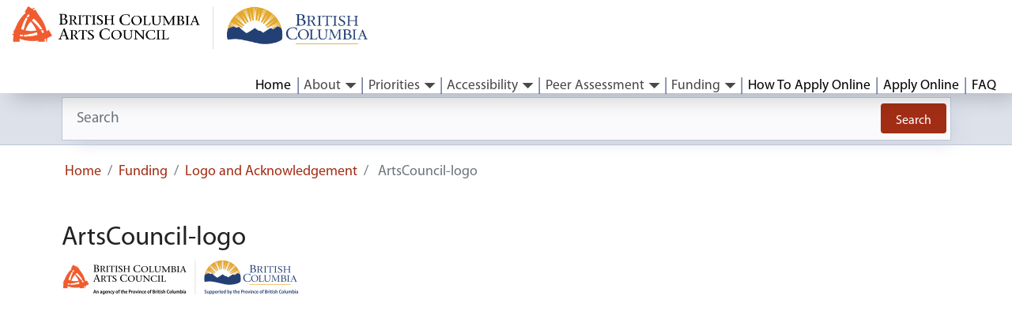

--- FILE ---
content_type: text/html; charset=UTF-8
request_url: https://www.bcartscouncil.ca/funding/logo-and-acknowledgement/artscouncil-logo/
body_size: 9725
content:
<!doctype html>
<html dir="ltr" lang="en-US" prefix="og: https://ogp.me/ns#">
  <head>
  <meta charset="utf-8">
  <meta http-equiv="x-ua-compatible" content="ie=edge">
  <meta name="viewport" content="width=device-width, initial-scale=1, shrink-to-fit=no">
  <link rel="icon" type="image/x-icon" href="https://www.bcartscouncil.ca/app/themes/child-bcgov-base-bcartscouncil/resources/favicon.ico" />
  <meta name="theme-color" content="#003366"/>
  <title>ArtsCouncil-logo | BC Arts Council</title>
	<style>img:is([sizes="auto" i], [sizes^="auto," i]) { contain-intrinsic-size: 3000px 1500px }</style>
	
		<!-- All in One SEO 4.8.0 - aioseo.com -->
	<meta name="robots" content="max-image-preview:large" />
	<link rel="canonical" href="https://www.bcartscouncil.ca/funding/logo-and-acknowledgement/artscouncil-logo/" />
	<meta name="generator" content="All in One SEO (AIOSEO) 4.8.0" />
		<meta property="og:locale" content="en_US" />
		<meta property="og:site_name" content="BC Arts Council | Government of British Columbia" />
		<meta property="og:type" content="article" />
		<meta property="og:title" content="ArtsCouncil-logo | BC Arts Council" />
		<meta property="og:url" content="https://www.bcartscouncil.ca/funding/logo-and-acknowledgement/artscouncil-logo/" />
		<meta property="article:published_time" content="2019-06-05T14:45:56-07:00" />
		<meta property="article:modified_time" content="2019-07-15T04:08:58-07:00" />
		<meta name="twitter:card" content="summary" />
		<meta name="twitter:title" content="ArtsCouncil-logo | BC Arts Council" />
		<script type="application/ld+json" class="aioseo-schema">
			{"@context":"https:\/\/schema.org","@graph":[{"@type":"BreadcrumbList","@id":"https:\/\/www.bcartscouncil.ca\/funding\/logo-and-acknowledgement\/artscouncil-logo\/#breadcrumblist","itemListElement":[{"@type":"ListItem","@id":"https:\/\/www.bcartscouncil.ca\/#listItem","position":1,"name":"Home","item":"https:\/\/www.bcartscouncil.ca\/","nextItem":{"@type":"ListItem","@id":"https:\/\/www.bcartscouncil.ca\/funding\/logo-and-acknowledgement\/artscouncil-logo\/#listItem","name":"ArtsCouncil-logo"}},{"@type":"ListItem","@id":"https:\/\/www.bcartscouncil.ca\/funding\/logo-and-acknowledgement\/artscouncil-logo\/#listItem","position":2,"name":"ArtsCouncil-logo","previousItem":{"@type":"ListItem","@id":"https:\/\/www.bcartscouncil.ca\/#listItem","name":"Home"}}]},{"@type":"ItemPage","@id":"https:\/\/www.bcartscouncil.ca\/funding\/logo-and-acknowledgement\/artscouncil-logo\/#itempage","url":"https:\/\/www.bcartscouncil.ca\/funding\/logo-and-acknowledgement\/artscouncil-logo\/","name":"ArtsCouncil-logo | BC Arts Council","inLanguage":"en-US","isPartOf":{"@id":"https:\/\/www.bcartscouncil.ca\/#website"},"breadcrumb":{"@id":"https:\/\/www.bcartscouncil.ca\/funding\/logo-and-acknowledgement\/artscouncil-logo\/#breadcrumblist"},"author":{"@id":"https:\/\/www.bcartscouncil.ca\/author\/blogteam\/#author"},"creator":{"@id":"https:\/\/www.bcartscouncil.ca\/author\/blogteam\/#author"},"datePublished":"2019-06-05T14:45:56-07:00","dateModified":"2019-07-15T04:08:58-07:00"},{"@type":"Organization","@id":"https:\/\/www.bcartscouncil.ca\/#organization","name":"BC Arts Council","description":"Government of British Columbia","url":"https:\/\/www.bcartscouncil.ca\/"},{"@type":"Person","@id":"https:\/\/www.bcartscouncil.ca\/author\/blogteam\/#author","url":"https:\/\/www.bcartscouncil.ca\/author\/blogteam\/","name":"blogteam","image":{"@type":"ImageObject","@id":"https:\/\/www.bcartscouncil.ca\/funding\/logo-and-acknowledgement\/artscouncil-logo\/#authorImage","url":"https:\/\/secure.gravatar.com\/avatar\/eadc3bc2216e6fa6338db9fbee5a5602?s=96&d=mm&r=g","width":96,"height":96,"caption":"blogteam"}},{"@type":"WebSite","@id":"https:\/\/www.bcartscouncil.ca\/#website","url":"https:\/\/www.bcartscouncil.ca\/","name":"BC Arts Council","description":"Government of British Columbia","inLanguage":"en-US","publisher":{"@id":"https:\/\/www.bcartscouncil.ca\/#organization"}}]}
		</script>
		<!-- All in One SEO -->

<link rel="alternate" type="application/rss+xml" title="BC Arts Council &raquo; ArtsCouncil-logo Comments Feed" href="https://www.bcartscouncil.ca/funding/logo-and-acknowledgement/artscouncil-logo/feed/" />
<script type="text/javascript">
/* <![CDATA[ */
window._wpemojiSettings = {"baseUrl":"https:\/\/s.w.org\/images\/core\/emoji\/15.0.3\/72x72\/","ext":".png","svgUrl":"https:\/\/s.w.org\/images\/core\/emoji\/15.0.3\/svg\/","svgExt":".svg","source":{"concatemoji":"https:\/\/www.bcartscouncil.ca\/wp-includes\/js\/wp-emoji-release.min.js?ver=6.7.2"}};
/*! This file is auto-generated */
!function(i,n){var o,s,e;function c(e){try{var t={supportTests:e,timestamp:(new Date).valueOf()};sessionStorage.setItem(o,JSON.stringify(t))}catch(e){}}function p(e,t,n){e.clearRect(0,0,e.canvas.width,e.canvas.height),e.fillText(t,0,0);var t=new Uint32Array(e.getImageData(0,0,e.canvas.width,e.canvas.height).data),r=(e.clearRect(0,0,e.canvas.width,e.canvas.height),e.fillText(n,0,0),new Uint32Array(e.getImageData(0,0,e.canvas.width,e.canvas.height).data));return t.every(function(e,t){return e===r[t]})}function u(e,t,n){switch(t){case"flag":return n(e,"\ud83c\udff3\ufe0f\u200d\u26a7\ufe0f","\ud83c\udff3\ufe0f\u200b\u26a7\ufe0f")?!1:!n(e,"\ud83c\uddfa\ud83c\uddf3","\ud83c\uddfa\u200b\ud83c\uddf3")&&!n(e,"\ud83c\udff4\udb40\udc67\udb40\udc62\udb40\udc65\udb40\udc6e\udb40\udc67\udb40\udc7f","\ud83c\udff4\u200b\udb40\udc67\u200b\udb40\udc62\u200b\udb40\udc65\u200b\udb40\udc6e\u200b\udb40\udc67\u200b\udb40\udc7f");case"emoji":return!n(e,"\ud83d\udc26\u200d\u2b1b","\ud83d\udc26\u200b\u2b1b")}return!1}function f(e,t,n){var r="undefined"!=typeof WorkerGlobalScope&&self instanceof WorkerGlobalScope?new OffscreenCanvas(300,150):i.createElement("canvas"),a=r.getContext("2d",{willReadFrequently:!0}),o=(a.textBaseline="top",a.font="600 32px Arial",{});return e.forEach(function(e){o[e]=t(a,e,n)}),o}function t(e){var t=i.createElement("script");t.src=e,t.defer=!0,i.head.appendChild(t)}"undefined"!=typeof Promise&&(o="wpEmojiSettingsSupports",s=["flag","emoji"],n.supports={everything:!0,everythingExceptFlag:!0},e=new Promise(function(e){i.addEventListener("DOMContentLoaded",e,{once:!0})}),new Promise(function(t){var n=function(){try{var e=JSON.parse(sessionStorage.getItem(o));if("object"==typeof e&&"number"==typeof e.timestamp&&(new Date).valueOf()<e.timestamp+604800&&"object"==typeof e.supportTests)return e.supportTests}catch(e){}return null}();if(!n){if("undefined"!=typeof Worker&&"undefined"!=typeof OffscreenCanvas&&"undefined"!=typeof URL&&URL.createObjectURL&&"undefined"!=typeof Blob)try{var e="postMessage("+f.toString()+"("+[JSON.stringify(s),u.toString(),p.toString()].join(",")+"));",r=new Blob([e],{type:"text/javascript"}),a=new Worker(URL.createObjectURL(r),{name:"wpTestEmojiSupports"});return void(a.onmessage=function(e){c(n=e.data),a.terminate(),t(n)})}catch(e){}c(n=f(s,u,p))}t(n)}).then(function(e){for(var t in e)n.supports[t]=e[t],n.supports.everything=n.supports.everything&&n.supports[t],"flag"!==t&&(n.supports.everythingExceptFlag=n.supports.everythingExceptFlag&&n.supports[t]);n.supports.everythingExceptFlag=n.supports.everythingExceptFlag&&!n.supports.flag,n.DOMReady=!1,n.readyCallback=function(){n.DOMReady=!0}}).then(function(){return e}).then(function(){var e;n.supports.everything||(n.readyCallback(),(e=n.source||{}).concatemoji?t(e.concatemoji):e.wpemoji&&e.twemoji&&(t(e.twemoji),t(e.wpemoji)))}))}((window,document),window._wpemojiSettings);
/* ]]> */
</script>
		<style type="text/css">
			#wpadminbar #wp-admin-bar-my-networks > .ab-item:first-child:before {
				content: "\f325";
				top: 3px;
			}
		</style>
		<link rel='stylesheet' id='wp-color-picker-css' href='https://www.bcartscouncil.ca/wp-admin/css/color-picker.min.css?ver=6.7.2' type='text/css' media='all' />
<link rel='stylesheet' id='sage/fonts.css-css' href='https://www.bcartscouncil.ca/app/themes/bcgov-base-theme/resources/../dist/styles/fonts.css' type='text/css' media='all' />
<link rel='stylesheet' id='sage/main.css-css' href='https://www.bcartscouncil.ca/app/themes/bcgov-base-theme/resources/../dist/styles/main.css' type='text/css' media='all' />
<style id='wp-emoji-styles-inline-css' type='text/css'>

	img.wp-smiley, img.emoji {
		display: inline !important;
		border: none !important;
		box-shadow: none !important;
		height: 1em !important;
		width: 1em !important;
		margin: 0 0.07em !important;
		vertical-align: -0.1em !important;
		background: none !important;
		padding: 0 !important;
	}
</style>
<link rel='stylesheet' id='wp-block-library-css' href='https://www.bcartscouncil.ca/wp-includes/css/dist/block-library/style.min.css?ver=6.7.2' type='text/css' media='all' />
<style id='global-styles-inline-css' type='text/css'>
:root{--wp--preset--aspect-ratio--square: 1;--wp--preset--aspect-ratio--4-3: 4/3;--wp--preset--aspect-ratio--3-4: 3/4;--wp--preset--aspect-ratio--3-2: 3/2;--wp--preset--aspect-ratio--2-3: 2/3;--wp--preset--aspect-ratio--16-9: 16/9;--wp--preset--aspect-ratio--9-16: 9/16;--wp--preset--color--black: #000000;--wp--preset--color--cyan-bluish-gray: #abb8c3;--wp--preset--color--white: #ffffff;--wp--preset--color--pale-pink: #f78da7;--wp--preset--color--vivid-red: #cf2e2e;--wp--preset--color--luminous-vivid-orange: #ff6900;--wp--preset--color--luminous-vivid-amber: #fcb900;--wp--preset--color--light-green-cyan: #7bdcb5;--wp--preset--color--vivid-green-cyan: #00d084;--wp--preset--color--pale-cyan-blue: #8ed1fc;--wp--preset--color--vivid-cyan-blue: #0693e3;--wp--preset--color--vivid-purple: #9b51e0;--wp--preset--color--body-color: #494949;--wp--preset--color--pms-coolgrey-3: #d0d0d1;--wp--preset--color--pms-coolgrey-6: #afafaf;--wp--preset--color--pms-coolgrey-10: #616265;--wp--preset--color--pms-7544: #8a9198;--wp--preset--color--header-blue: #003366;--wp--preset--color--link-blue: #1a5a96;--wp--preset--gradient--vivid-cyan-blue-to-vivid-purple: linear-gradient(135deg,rgba(6,147,227,1) 0%,rgb(155,81,224) 100%);--wp--preset--gradient--light-green-cyan-to-vivid-green-cyan: linear-gradient(135deg,rgb(122,220,180) 0%,rgb(0,208,130) 100%);--wp--preset--gradient--luminous-vivid-amber-to-luminous-vivid-orange: linear-gradient(135deg,rgba(252,185,0,1) 0%,rgba(255,105,0,1) 100%);--wp--preset--gradient--luminous-vivid-orange-to-vivid-red: linear-gradient(135deg,rgba(255,105,0,1) 0%,rgb(207,46,46) 100%);--wp--preset--gradient--very-light-gray-to-cyan-bluish-gray: linear-gradient(135deg,rgb(238,238,238) 0%,rgb(169,184,195) 100%);--wp--preset--gradient--cool-to-warm-spectrum: linear-gradient(135deg,rgb(74,234,220) 0%,rgb(151,120,209) 20%,rgb(207,42,186) 40%,rgb(238,44,130) 60%,rgb(251,105,98) 80%,rgb(254,248,76) 100%);--wp--preset--gradient--blush-light-purple: linear-gradient(135deg,rgb(255,206,236) 0%,rgb(152,150,240) 100%);--wp--preset--gradient--blush-bordeaux: linear-gradient(135deg,rgb(254,205,165) 0%,rgb(254,45,45) 50%,rgb(107,0,62) 100%);--wp--preset--gradient--luminous-dusk: linear-gradient(135deg,rgb(255,203,112) 0%,rgb(199,81,192) 50%,rgb(65,88,208) 100%);--wp--preset--gradient--pale-ocean: linear-gradient(135deg,rgb(255,245,203) 0%,rgb(182,227,212) 50%,rgb(51,167,181) 100%);--wp--preset--gradient--electric-grass: linear-gradient(135deg,rgb(202,248,128) 0%,rgb(113,206,126) 100%);--wp--preset--gradient--midnight: linear-gradient(135deg,rgb(2,3,129) 0%,rgb(40,116,252) 100%);--wp--preset--font-size--small: 13px;--wp--preset--font-size--medium: 20px;--wp--preset--font-size--large: 36px;--wp--preset--font-size--x-large: 42px;--wp--preset--spacing--20: 0.44rem;--wp--preset--spacing--30: 0.67rem;--wp--preset--spacing--40: 1rem;--wp--preset--spacing--50: 1.5rem;--wp--preset--spacing--60: 2.25rem;--wp--preset--spacing--70: 3.38rem;--wp--preset--spacing--80: 5.06rem;--wp--preset--shadow--natural: 6px 6px 9px rgba(0, 0, 0, 0.2);--wp--preset--shadow--deep: 12px 12px 50px rgba(0, 0, 0, 0.4);--wp--preset--shadow--sharp: 6px 6px 0px rgba(0, 0, 0, 0.2);--wp--preset--shadow--outlined: 6px 6px 0px -3px rgba(255, 255, 255, 1), 6px 6px rgba(0, 0, 0, 1);--wp--preset--shadow--crisp: 6px 6px 0px rgba(0, 0, 0, 1);}:where(body) { margin: 0; }.wp-site-blocks > .alignleft { float: left; margin-right: 2em; }.wp-site-blocks > .alignright { float: right; margin-left: 2em; }.wp-site-blocks > .aligncenter { justify-content: center; margin-left: auto; margin-right: auto; }:where(.is-layout-flex){gap: 0.5em;}:where(.is-layout-grid){gap: 0.5em;}.is-layout-flow > .alignleft{float: left;margin-inline-start: 0;margin-inline-end: 2em;}.is-layout-flow > .alignright{float: right;margin-inline-start: 2em;margin-inline-end: 0;}.is-layout-flow > .aligncenter{margin-left: auto !important;margin-right: auto !important;}.is-layout-constrained > .alignleft{float: left;margin-inline-start: 0;margin-inline-end: 2em;}.is-layout-constrained > .alignright{float: right;margin-inline-start: 2em;margin-inline-end: 0;}.is-layout-constrained > .aligncenter{margin-left: auto !important;margin-right: auto !important;}.is-layout-constrained > :where(:not(.alignleft):not(.alignright):not(.alignfull)){margin-left: auto !important;margin-right: auto !important;}body .is-layout-flex{display: flex;}.is-layout-flex{flex-wrap: wrap;align-items: center;}.is-layout-flex > :is(*, div){margin: 0;}body .is-layout-grid{display: grid;}.is-layout-grid > :is(*, div){margin: 0;}body{padding-top: 0px;padding-right: 0px;padding-bottom: 0px;padding-left: 0px;}a:where(:not(.wp-element-button)){text-decoration: underline;}:root :where(.wp-element-button, .wp-block-button__link){background-color: #32373c;border-width: 0;color: #fff;font-family: inherit;font-size: inherit;line-height: inherit;padding: calc(0.667em + 2px) calc(1.333em + 2px);text-decoration: none;}.has-black-color{color: var(--wp--preset--color--black) !important;}.has-cyan-bluish-gray-color{color: var(--wp--preset--color--cyan-bluish-gray) !important;}.has-white-color{color: var(--wp--preset--color--white) !important;}.has-pale-pink-color{color: var(--wp--preset--color--pale-pink) !important;}.has-vivid-red-color{color: var(--wp--preset--color--vivid-red) !important;}.has-luminous-vivid-orange-color{color: var(--wp--preset--color--luminous-vivid-orange) !important;}.has-luminous-vivid-amber-color{color: var(--wp--preset--color--luminous-vivid-amber) !important;}.has-light-green-cyan-color{color: var(--wp--preset--color--light-green-cyan) !important;}.has-vivid-green-cyan-color{color: var(--wp--preset--color--vivid-green-cyan) !important;}.has-pale-cyan-blue-color{color: var(--wp--preset--color--pale-cyan-blue) !important;}.has-vivid-cyan-blue-color{color: var(--wp--preset--color--vivid-cyan-blue) !important;}.has-vivid-purple-color{color: var(--wp--preset--color--vivid-purple) !important;}.has-body-color-color{color: var(--wp--preset--color--body-color) !important;}.has-pms-coolgrey-3-color{color: var(--wp--preset--color--pms-coolgrey-3) !important;}.has-pms-coolgrey-6-color{color: var(--wp--preset--color--pms-coolgrey-6) !important;}.has-pms-coolgrey-10-color{color: var(--wp--preset--color--pms-coolgrey-10) !important;}.has-pms-7544-color{color: var(--wp--preset--color--pms-7544) !important;}.has-header-blue-color{color: var(--wp--preset--color--header-blue) !important;}.has-link-blue-color{color: var(--wp--preset--color--link-blue) !important;}.has-black-background-color{background-color: var(--wp--preset--color--black) !important;}.has-cyan-bluish-gray-background-color{background-color: var(--wp--preset--color--cyan-bluish-gray) !important;}.has-white-background-color{background-color: var(--wp--preset--color--white) !important;}.has-pale-pink-background-color{background-color: var(--wp--preset--color--pale-pink) !important;}.has-vivid-red-background-color{background-color: var(--wp--preset--color--vivid-red) !important;}.has-luminous-vivid-orange-background-color{background-color: var(--wp--preset--color--luminous-vivid-orange) !important;}.has-luminous-vivid-amber-background-color{background-color: var(--wp--preset--color--luminous-vivid-amber) !important;}.has-light-green-cyan-background-color{background-color: var(--wp--preset--color--light-green-cyan) !important;}.has-vivid-green-cyan-background-color{background-color: var(--wp--preset--color--vivid-green-cyan) !important;}.has-pale-cyan-blue-background-color{background-color: var(--wp--preset--color--pale-cyan-blue) !important;}.has-vivid-cyan-blue-background-color{background-color: var(--wp--preset--color--vivid-cyan-blue) !important;}.has-vivid-purple-background-color{background-color: var(--wp--preset--color--vivid-purple) !important;}.has-body-color-background-color{background-color: var(--wp--preset--color--body-color) !important;}.has-pms-coolgrey-3-background-color{background-color: var(--wp--preset--color--pms-coolgrey-3) !important;}.has-pms-coolgrey-6-background-color{background-color: var(--wp--preset--color--pms-coolgrey-6) !important;}.has-pms-coolgrey-10-background-color{background-color: var(--wp--preset--color--pms-coolgrey-10) !important;}.has-pms-7544-background-color{background-color: var(--wp--preset--color--pms-7544) !important;}.has-header-blue-background-color{background-color: var(--wp--preset--color--header-blue) !important;}.has-link-blue-background-color{background-color: var(--wp--preset--color--link-blue) !important;}.has-black-border-color{border-color: var(--wp--preset--color--black) !important;}.has-cyan-bluish-gray-border-color{border-color: var(--wp--preset--color--cyan-bluish-gray) !important;}.has-white-border-color{border-color: var(--wp--preset--color--white) !important;}.has-pale-pink-border-color{border-color: var(--wp--preset--color--pale-pink) !important;}.has-vivid-red-border-color{border-color: var(--wp--preset--color--vivid-red) !important;}.has-luminous-vivid-orange-border-color{border-color: var(--wp--preset--color--luminous-vivid-orange) !important;}.has-luminous-vivid-amber-border-color{border-color: var(--wp--preset--color--luminous-vivid-amber) !important;}.has-light-green-cyan-border-color{border-color: var(--wp--preset--color--light-green-cyan) !important;}.has-vivid-green-cyan-border-color{border-color: var(--wp--preset--color--vivid-green-cyan) !important;}.has-pale-cyan-blue-border-color{border-color: var(--wp--preset--color--pale-cyan-blue) !important;}.has-vivid-cyan-blue-border-color{border-color: var(--wp--preset--color--vivid-cyan-blue) !important;}.has-vivid-purple-border-color{border-color: var(--wp--preset--color--vivid-purple) !important;}.has-body-color-border-color{border-color: var(--wp--preset--color--body-color) !important;}.has-pms-coolgrey-3-border-color{border-color: var(--wp--preset--color--pms-coolgrey-3) !important;}.has-pms-coolgrey-6-border-color{border-color: var(--wp--preset--color--pms-coolgrey-6) !important;}.has-pms-coolgrey-10-border-color{border-color: var(--wp--preset--color--pms-coolgrey-10) !important;}.has-pms-7544-border-color{border-color: var(--wp--preset--color--pms-7544) !important;}.has-header-blue-border-color{border-color: var(--wp--preset--color--header-blue) !important;}.has-link-blue-border-color{border-color: var(--wp--preset--color--link-blue) !important;}.has-vivid-cyan-blue-to-vivid-purple-gradient-background{background: var(--wp--preset--gradient--vivid-cyan-blue-to-vivid-purple) !important;}.has-light-green-cyan-to-vivid-green-cyan-gradient-background{background: var(--wp--preset--gradient--light-green-cyan-to-vivid-green-cyan) !important;}.has-luminous-vivid-amber-to-luminous-vivid-orange-gradient-background{background: var(--wp--preset--gradient--luminous-vivid-amber-to-luminous-vivid-orange) !important;}.has-luminous-vivid-orange-to-vivid-red-gradient-background{background: var(--wp--preset--gradient--luminous-vivid-orange-to-vivid-red) !important;}.has-very-light-gray-to-cyan-bluish-gray-gradient-background{background: var(--wp--preset--gradient--very-light-gray-to-cyan-bluish-gray) !important;}.has-cool-to-warm-spectrum-gradient-background{background: var(--wp--preset--gradient--cool-to-warm-spectrum) !important;}.has-blush-light-purple-gradient-background{background: var(--wp--preset--gradient--blush-light-purple) !important;}.has-blush-bordeaux-gradient-background{background: var(--wp--preset--gradient--blush-bordeaux) !important;}.has-luminous-dusk-gradient-background{background: var(--wp--preset--gradient--luminous-dusk) !important;}.has-pale-ocean-gradient-background{background: var(--wp--preset--gradient--pale-ocean) !important;}.has-electric-grass-gradient-background{background: var(--wp--preset--gradient--electric-grass) !important;}.has-midnight-gradient-background{background: var(--wp--preset--gradient--midnight) !important;}.has-small-font-size{font-size: var(--wp--preset--font-size--small) !important;}.has-medium-font-size{font-size: var(--wp--preset--font-size--medium) !important;}.has-large-font-size{font-size: var(--wp--preset--font-size--large) !important;}.has-x-large-font-size{font-size: var(--wp--preset--font-size--x-large) !important;}
:where(.wp-block-post-template.is-layout-flex){gap: 1.25em;}:where(.wp-block-post-template.is-layout-grid){gap: 1.25em;}
:where(.wp-block-columns.is-layout-flex){gap: 2em;}:where(.wp-block-columns.is-layout-grid){gap: 2em;}
:root :where(.wp-block-pullquote){font-size: 1.5em;line-height: 1.6;}
</style>
<link rel='stylesheet' id='bcgov-common-plugin-css' href='https://www.bcartscouncil.ca/app/plugins/bcgov-common-plugin/dist/styles/app.css?ver=1.5.6' type='text/css' media='all' />
<link rel='stylesheet' id='bcgov-graphical-tiles-css' href='https://www.bcartscouncil.ca/app/plugins/bcgov-graphical-tiles/public/css/bcgov-graphical-tiles-public.css?ver=1.0.0' type='text/css' media='all' />
<link rel='stylesheet' id='bcgov-carousel-css' href='https://www.bcartscouncil.ca/app/plugins/bcgov-carousel/public/css/bcgov-carousel-public.css?ver=1.2.5' type='text/css' media='all' />
<link rel='stylesheet' id='bcgov-profiles-css' href='https://www.bcartscouncil.ca/app/plugins/bcgov-profiles/public/css/bcgov-profiles-public.css?ver=1.5.1' type='text/css' media='all' />
<link rel='stylesheet' id='bcgov_child_theme-css' href='https://www.bcartscouncil.ca/app/themes/child-bcgov-base-bcartscouncil/resources/style.css?ver=1.3.0' type='text/css' media='all' />
<link rel='stylesheet' id='bcgov-faq-manager-css' href='https://www.bcartscouncil.ca/app/plugins/bcgov-faq-manager/public/css/bcgov-faq-manager-public.css?ver=1.0.0' type='text/css' media='all' />
<script type="text/javascript" src="https://www.bcartscouncil.ca/wp-includes/js/jquery/jquery.min.js?ver=3.7.1" id="jquery-core-js"></script>
<script type="text/javascript" src="https://www.bcartscouncil.ca/wp-includes/js/jquery/jquery-migrate.min.js?ver=3.4.1" id="jquery-migrate-js"></script>
<script type="text/javascript" id="bcgov-looker-snowplow-js-extra">
/* <![CDATA[ */
var bcgov_snowplow_vars = {"appId":"Snowplow_standalone","collector_url":"spt.apps.gov.bc.ca","is_search":""};
/* ]]> */
</script>
<script type="text/javascript" src="https://www.bcartscouncil.ca/app/plugins/bcgov-looker-snowplow/public/js/bcgov-looker-snowplow-public.js?ver=1.2.4" id="bcgov-looker-snowplow-js"></script>
<script type="text/javascript" src="https://www.bcartscouncil.ca/app/plugins/bcgov-faq-manager/public/js/bcgov-faq-manager-public.js?ver=1.0.0" id="bcgov-faq-manager-js"></script>
<script type="text/javascript" src="https://www.bcartscouncil.ca/app/plugins/bcgov-graphical-tiles/public/js/bcgov-graphical-tiles-public.js?ver=1.0.0" id="bcgov-graphical-tiles-js"></script>
<script type="text/javascript" src="https://www.bcartscouncil.ca/app/plugins/bcgov-graphical-tiles/public/js/jquery-matchHeight-min.js?ver=1.0.0" id="jquery-match-height-js-js"></script>
<script type="text/javascript" src="https://www.bcartscouncil.ca/app/plugins/bcgov-profiles/public/js/bcgov-profiles-public.js?ver=1.5.1" id="bcgov-profiles-js"></script>
<link rel="https://api.w.org/" href="https://www.bcartscouncil.ca/wp-json/" /><link rel="alternate" title="JSON" type="application/json" href="https://www.bcartscouncil.ca/wp-json/wp/v2/media/912" /><link rel="EditURI" type="application/rsd+xml" title="RSD" href="https://www.bcartscouncil.ca/xmlrpc.php?rsd" />
<meta name="generator" content="WordPress 6.7.2" />
<link rel='shortlink' href='https://www.bcartscouncil.ca/?p=912' />
<link rel="alternate" title="oEmbed (JSON)" type="application/json+oembed" href="https://www.bcartscouncil.ca/wp-json/oembed/1.0/embed?url=https%3A%2F%2Fwww.bcartscouncil.ca%2Ffunding%2Flogo-and-acknowledgement%2Fartscouncil-logo%2F" />
<link rel="alternate" title="oEmbed (XML)" type="text/xml+oembed" href="https://www.bcartscouncil.ca/wp-json/oembed/1.0/embed?url=https%3A%2F%2Fwww.bcartscouncil.ca%2Ffunding%2Flogo-and-acknowledgement%2Fartscouncil-logo%2F&#038;format=xml" />
    <style type="text/css">
        footer .footer-nav {
            background-color: #235870;
        }
        .footer-dynamic {
            background-color: #2b6784;
            color:  #ffffff;
        }
    </style>
    		<style type="text/css" id="wp-custom-css">
			.wp-admin .admin-brand-logo img { max-height: 40px !important;
}

header.nav-header .navbar-main .brand-logo img  {
		max-width: 350px;
}
.widget-main-navigation .widget-button button{
	min-height:56px;
}
header.nav-header .navbar-main .brand-logo img {
	width: 100%;
}

	.widget-main-navigation {
		float: none
	}

@media (min-width: 420px){
	.widget-main-navigation {
		float: right
	}
}
@media (min-width: 992px ) {
	header.nav-header .navbar-main .brand-logo img {
		max-width: 430px;
	}
	
	.bcarts-search-input-container:not(.grant-search) .filter-switch{
			width: auto;
	}
}

@media (min-width: 1200px ) {
	header.nav-header .navbar-main .brand-logo img {
		max-width: 450px ;
	}
	.form-inline, .search-form {
		flex-wrap: wrap;
	}
}

.bcgov-notification-banner {
	position:relative;;
	margin-bottom:0;
}

body.admin-bar .bcgov-notification-banner {
	top: 0 !important;
}
.bcgov-notification-banner {
	position:relative;;
	margin-bottom:0;
}

body > header:first-of-type, body bcgov-header:first-of-type {
	margin-top:0 !important;
}

.resource-block {
	border-bottom: 1px solid;
	margin-bottom: 1rem;
	padding-bottom: 1rem;
}
		</style>
		</head>

  <body class="attachment attachment-template-default attachmentid-912 attachment-png navbar-relative artscouncil-logo sidebar-primary">
        <header class="nav-header " id="header" role="banner">
    <div class="navbar-main bcartscouncil-widgets-wrapper ">
        <div class="widget-item widget-brand">
            <div class="brand-logo">
                <a href="https://www.bcartscouncil.ca" >
                    <img class="d-md-inline d-sm-none d-xs-none d-lg-inline d-xl-inline d-none img-fluid" src="http://www.bcartscouncil.ca/app/uploads/sites/508/2019/08/ArtsCouncil-BCID-lockup-rgb-pos.png" alt="BC Arts Council" title="BC Arts Council" />
                                        <img class=" d-lg-none d-xl-none d-md-none d-sm-inline d-xs-inline img-fluid" src="http://www.bcartscouncil.ca/app/uploads/sites/508/2019/08/ArtsCouncil-BCID-lockup-rgb-pos.png" alt="BC Arts Council" title="BC Arts Council" />
                                    </a>
            </div>
        </div>

    </div>

            <div class="widget-main-navigation widget-item" role="navigation">
    <div class="widget-button">
        <button class="navbar-hamburg navbar-toggler navbar-toggler-right d-xl-none"
                type="button"
                data-toggle="collapse"
                data-target="#navbarBCGov"
                aria-controls="navbarBCGov"
                aria-expanded="false"
                aria-label="Toggle main navigation">
          <i class="fas fa-bars"></i>
          <div>Menu</div>
        </button>
    </div>
    <div class="widget-container">
        <nav class="navbar navbar-expand-xl" role="navigation">
  <div class="navigation-ribbon" >
    <div class="navbar-collapse collapse  " id="navbarBCGov">
                  <div class="menu-primary-container"><ul id="menu-primary" class="navbar-nav">
<li id="menu-item-167" class="menu-item menu-item-type-post_type menu-item-object-page menu-item-home nav-item nav-item-167">
	<a depth="0" title="Home" href="https://www.bcartscouncil.ca/" class="nav-link" id="nav-page-82" ">Home</a>
</li>
<li id="menu-item-29952" class="menu-item menu-item-type-custom menu-item-object-custom menu-item-has-children nav-item nav-item-29952  dropdown">
	<a depth="0" title="About" class="dropdown-toggle nav-link" data-toggle="dropdown" role="button" aria-haspopup="true" id="nav-nav_menu_item-29952" ">About</a><span class="level-trigger active"><i class="fas fa-chevron-down"></i></span>
	<div role="menu" class=" dropdown-menu">
		 <a depth="1" title="About" href="https://www.bcartscouncil.ca/about/" class="menu-item menu-item-type-post_type menu-item-object-page dropdown-item" id="menu-item-29903" id="nav-page-92" ">About</a>
		 <a depth="1" title="News" href="https://www.bcartscouncil.ca/news/" class="menu-item menu-item-type-post_type menu-item-object-page dropdown-item" id="menu-item-427" id="nav-page-417" ">News</a>
		 <a depth="1" title="Publications" href="https://www.bcartscouncil.ca/about/publications/" class="menu-item menu-item-type-post_type menu-item-object-page dropdown-item" id="menu-item-687" id="nav-page-662" ">Publications</a>
		 <a depth="1" title="Council" href="https://www.bcartscouncil.ca/about/council-members/" class="menu-item menu-item-type-post_type menu-item-object-page dropdown-item" id="menu-item-507" id="nav-page-497" ">Council</a>
		 <a depth="1" title="Staff Directory" href="https://www.bcartscouncil.ca/about/staff-directory/" class="menu-item menu-item-type-post_type menu-item-object-page dropdown-item" id="menu-item-682" id="nav-page-672" ">Staff Directory</a>
		 <a depth="1" title="Job Opportunities" href="https://www.bcartscouncil.ca/about/job-opportunities/" class="menu-item menu-item-type-post_type menu-item-object-page dropdown-item" id="menu-item-4457" id="nav-page-4192" ">Job Opportunities</a>
	</div>

</li>
<li id="menu-item-29957" class="menu-item menu-item-type-custom menu-item-object-custom menu-item-has-children nav-item nav-item-29957  dropdown">
	<a depth="0" title="Priorities" class="dropdown-toggle nav-link" data-toggle="dropdown" role="button" aria-haspopup="true" id="nav-nav_menu_item-29957" ">Priorities</a><span class="level-trigger active"><i class="fas fa-chevron-down"></i></span>
	<div role="menu" class=" dropdown-menu">
		 <a depth="1" title="Priorities" href="https://www.bcartscouncil.ca/priorities/" class="menu-item menu-item-type-post_type menu-item-object-page dropdown-item" id="menu-item-29908" id="nav-page-217" ">Priorities</a>
		 <a depth="1" title="Strategic Plan" href="https://www.bcartscouncil.ca/priorities/strategic-plan/" class="menu-item menu-item-type-post_type menu-item-object-page dropdown-item" id="menu-item-21526" id="nav-page-20647" ">Strategic Plan</a>
		 <a depth="1" title="Designated Priority Groups" href="https://www.bcartscouncil.ca/priorities/priority-groups/" class="menu-item menu-item-type-post_type menu-item-object-page dropdown-item" id="menu-item-21217" id="nav-page-21183" ">Designated Priority Groups</a>
	</div>

</li>
<li id="menu-item-29962" class="menu-item menu-item-type-custom menu-item-object-custom menu-item-has-children nav-item nav-item-29962  dropdown">
	<a depth="0" title="Accessibility" class="dropdown-toggle nav-link" data-toggle="dropdown" role="button" aria-haspopup="true" id="nav-nav_menu_item-29962" ">Accessibility</a><span class="level-trigger active"><i class="fas fa-chevron-down"></i></span>
	<div role="menu" class=" dropdown-menu">
		 <a depth="1" title="Accessibility" href="https://www.bcartscouncil.ca/accessibility/" class="menu-item menu-item-type-post_type menu-item-object-page dropdown-item" id="menu-item-29913" id="nav-page-20617" ">Accessibility</a>
		 <a depth="1" title="Glossary" href="https://www.bcartscouncil.ca/accessibility/glossary/" class="menu-item menu-item-type-post_type menu-item-object-page dropdown-item" id="menu-item-22131" id="nav-page-21537" ">Glossary</a>
	</div>

</li>
<li id="menu-item-29967" class="menu-item menu-item-type-custom menu-item-object-custom menu-item-has-children nav-item nav-item-29967  dropdown">
	<a depth="0" title="Peer Assessment" class="dropdown-toggle nav-link" data-toggle="dropdown" role="button" aria-haspopup="true" id="nav-nav_menu_item-29967" ">Peer Assessment</a><span class="level-trigger active"><i class="fas fa-chevron-down"></i></span>
	<div role="menu" class=" dropdown-menu">
		 <a depth="1" title="Peer Assessment" href="https://www.bcartscouncil.ca/peer-assessment/" class="menu-item menu-item-type-post_type menu-item-object-page dropdown-item" id="menu-item-29918" id="nav-page-237" ">Peer Assessment</a>
		 <a depth="1" title="Become a Peer Assessor" href="https://www.bcartscouncil.ca/peer-assessment/become-a-peer-assessor/" class="menu-item menu-item-type-post_type menu-item-object-page dropdown-item" id="menu-item-742" id="nav-page-692" ">Become a Peer Assessor</a>
		 <a depth="1" title="Previous Assessors" href="https://www.bcartscouncil.ca/peer-assessment/previous-assessors/" class="menu-item menu-item-type-post_type menu-item-object-page dropdown-item" id="menu-item-7697" id="nav-page-7668" ">Previous Assessors</a>
	</div>

</li>
<li id="menu-item-29972" class="menu-item menu-item-type-custom menu-item-object-custom menu-item-has-children nav-item nav-item-29972  dropdown">
	<a depth="0" title="Funding" class="dropdown-toggle nav-link" data-toggle="dropdown" role="button" aria-haspopup="true" id="nav-nav_menu_item-29972" ">Funding</a><span class="level-trigger active"><i class="fas fa-chevron-down"></i></span>
	<div role="menu" class=" dropdown-menu">
		 <a depth="1" title="Funding &amp; Calendar" href="https://www.bcartscouncil.ca/funding/" class="menu-item menu-item-type-post_type menu-item-object-page dropdown-item" id="menu-item-29928" id="nav-page-227" ">Funding &amp; Calendar</a>
		 <a depth="1" title="Grant Programs" href="https://www.bcartscouncil.ca/program/" class="menu-item menu-item-type-post_type_archive menu-item-object-program dropdown-item" id="menu-item-857" id="nav---43" ">Grant Programs</a>
		 <a depth="1" title="Recipients" href="https://www.bcartscouncil.ca/funding/recipients/" class="menu-item menu-item-type-post_type menu-item-object-page dropdown-item" id="menu-item-747" id="nav-page-732" ">Recipients</a>
		 <a depth="1" title="Logo and Acknowledgement" href="https://www.bcartscouncil.ca/funding/logo-and-acknowledgement/" class="menu-item menu-item-type-post_type menu-item-object-page dropdown-item" id="menu-item-1597" id="nav-page-1587" ">Logo and Acknowledgement</a>
		 <a depth="1" title="Final Reports" href="https://www.bcartscouncil.ca/funding/reports-and-forms/" class="menu-item menu-item-type-post_type menu-item-object-page dropdown-item" id="menu-item-1982" id="nav-page-1972" ">Final Reports</a>
	</div>

</li>
<li id="menu-item-7843" class="menu-item menu-item-type-post_type menu-item-object-page nav-item nav-item-7843">
	<a depth="0" title="How To Apply Online" href="https://www.bcartscouncil.ca/how-to-apply-online/" class="nav-link" id="nav-page-6782" ">How To Apply Online</a>
</li>
<li id="menu-item-29982" class="menu-item menu-item-type-custom menu-item-object-custom nav-item nav-item-29982">
	<a depth="0" title="Apply Online" target="_blank" href="https://bcac.smartsimple.ca/s_Login.jsp" class="nav-link" id="nav-nav_menu_item-29982" ">Apply Online</a>
</li>
<li id="menu-item-392" class="menu-item menu-item-type-post_type menu-item-object-page nav-item nav-item-392">
	<a depth="0" title="FAQ" href="https://www.bcartscouncil.ca/faq/" class="nav-link" id="nav-page-247" ">FAQ</a>
</li></ul></div>
            </div>
  </div>
</nav>
    </div>
</div>
    
</header>
<div class="header-place-holder"><!-- this is used to take up space for fixed headers --></div>
    <div class="bcarts-search-nav">
    <div class="container">
        <div>
	 
		<form class=" script-main-search"
        action="https://www.bcartscouncil.ca/"
        method="get"
        role="search"
>
    <label  for="main-search-input"><span class="screen-reader-text" >Search for:</span></label>
    <div class="bcarts-search-input-container form-inline">
        <input
                type="search"
                id="main-search-input"
                class="form-control form-control-search"
                placeholder="Search"
                value=""
                name="s"
        >
        <button type="submit" class="btn btn-primary  ">Search</button>
    </div>
</form>

	</div>    </div>
        </div>
          <nav aria-label="breadcrumb" class="breadcrumb-container" >
  <div class="container">
    <div class="row">
      <div class="col-12 align-self-center">
        <div class="widgets-wrapper ">
          <div class="widget-breadcrumb widget-item" >
            <ol class="breadcrumb" >
                            <li class="breadcrumb-item"  ><a href="https://www.bcartscouncil.ca">Home</a></li>
              
                                                                    <li class="breadcrumb-item" ><a href="https://www.bcartscouncil.ca/funding/">Funding</a></li>
                                                      <li class="breadcrumb-item" ><a href="https://www.bcartscouncil.ca/funding/logo-and-acknowledgement/">Logo and Acknowledgement</a></li>
                              
                                              
                            <li class="breadcrumb-item active" aria-current="page" >
                            ArtsCouncil-logo
                            </li>
            </ol>
          </div>
                            </div>
      </div>
    </div>
  </div>
</nav>
        <main id="bcgov-main-section" role="main">
        <div class="wrap container"  id="content" >
                                <div class="content-wrapper">
      <div class="row">
        <div class=" col-md-12  ">
            <div class="main-container" >
                                   <div class="page-header">
  <h1>ArtsCouncil-logo</h1>
</div>

    <p class="attachment"><a href='https://www.bcartscouncil.ca/app/uploads/sites/508/2019/06/ArtsCouncil-logo.png'><img decoding="async" width="300" height="45" src="https://www.bcartscouncil.ca/app/uploads/sites/508/2019/06/ArtsCouncil-logo-300x45.png" class="attachment-medium size-medium" alt="" srcset="https://www.bcartscouncil.ca/app/uploads/sites/508/2019/06/ArtsCouncil-logo-300x45.png 300w, https://www.bcartscouncil.ca/app/uploads/sites/508/2019/06/ArtsCouncil-logo.png 600w" sizes="(max-width: 300px) 100vw, 300px" /></a></p>

                            </div>
        </div>
              </div>
    
    </div>
        </div>
    </main>
        <footer class="content-info" id="footer">
      <div class="footer-dynamic" >
      <div class="container">
        <div class="row">
                          <div class="col-md-4"><aside id="custom_html-3" class="widget_text widget widget_custom_html"><div class="widget_text sidebarBox"><div class="textwidget custom-html-widget"><h2>Street Address</h2><p><div>2nd Floor, 800 Johnson Street</div><div>Victoria, B.C. V8W 1N3</div></p>
	<h2 style="margin-top: 15px">Mailing Address</h2><p><div>PO Box 9819, Stn Prov Govt</div><div>Victoria, B.C. V8W 9W3</div></p>
</div></div></aside></div>
                          <div class="col-md-4"><aside id="custom_html-4" class="widget_text widget widget_custom_html"><div class="widget_text sidebarBox"><div class="textwidget custom-html-widget"><h2>General Inquiries</h2><p><div><span>Phone: </span><a href="tel:250-356-1718">250 356-1718</a></div><div><span>Email: </span><a href="mailto:BCArtsCouncil@gov.bc.ca">BCArtsCouncil@gov.bc.ca</a></div></p>

<div>
	<h2 style="margin: 1rem 0 -0.5rem">Follow Us</h2>
	<div class="social-icons">
			<a href="https://www.facebook.com/BritishColumbiaArtsCouncil" aria-label="Facebook"><i class="fab fa-facebook-f"></i></a>

<a href="https://www.instagram.com/bcartscouncil" aria-label="Instagram"><i class="fab fa-instagram"></i></a>


</div>
</div></div></div></aside></div>
                          <div class="col-md-4"><aside id="custom_html-5" class="widget_text widget widget_custom_html"><div class="widget_text sidebarBox"><div class="textwidget custom-html-widget"><p> 
The BC Arts Council acknowledges that it carries out its work on the land of Indigenous nations throughout British Columbia. We are grateful for the continuing relationships with Indigenous people in B.C. that develop through our work together.  We acknowledge and raise our hands to the lək̓ʷəŋən  people, known today as the Songhees and Esquimalt Nations, on whose lands we operate our main offices.  </p>
</div></div></aside><aside id="custom_html-9" class="widget_text widget widget_custom_html"><div class="widget_text sidebarBox"><div class="textwidget custom-html-widget"><script>
var dropdowns = document.querySelectorAll('div.dropdown-menu');
	for (var i = 0; i < dropdowns.length; i++ ) {
		dropdowns[i].addEventListener('click', function(e) {
			console.log('navigating');
			window.location.href = e.target.href;
		})
	}
</script></div></div></aside></div>
                    </div>
      </div>
  </div>
    <div class="footer-nav" role="contentinfo">
    <div class="container">
  <div class="row">
    

    <div class="col-md-8 align-self-center justify-content-center " style="text-align:center;" >
          <div class="menu-bcgov-footer-navigation-container"><ul id="menu-bcgov-footer-navigation" aria-label="Footer Navigation" class="d-inline-flex  d-md-flex  nav " >
<li id="menu-item-3972" class="menu-item menu-item-type-post_type menu-item-object-page menu-item-home nav-item nav-item-3972">
	<a depth="0" title="Home" href="https://www.bcartscouncil.ca/" class="nav-link" id="nav-page-82" ">Home</a>
</li>
<li id="menu-item-27" class="menu-item menu-item-type-custom menu-item-object-custom nav-item nav-item-27">
	<a depth="0" title="Disclaimer" target="_blank" href="https://www2.gov.bc.ca/gov/content/home/disclaimer" class="nav-link" id="nav-nav_menu_item-27" ">Disclaimer</a>
</li>
<li id="menu-item-32" class="menu-item menu-item-type-custom menu-item-object-custom nav-item nav-item-32">
	<a depth="0" title="Privacy" target="_blank" href="https://www2.gov.bc.ca/gov/content/home/privacy" class="nav-link" id="nav-nav_menu_item-32" ">Privacy</a>
</li>
<li id="menu-item-37" class="menu-item menu-item-type-custom menu-item-object-custom nav-item nav-item-37">
	<a depth="0" title="Accessibility" target="_blank" href="https://www2.gov.bc.ca/gov/content/home/accessibility" class="nav-link" id="nav-nav_menu_item-37" ">Accessibility</a>
</li>
<li id="menu-item-42" class="menu-item menu-item-type-custom menu-item-object-custom nav-item nav-item-42">
	<a depth="0" title="Copyright" target="_blank" href="https://www2.gov.bc.ca/gov/content/home/copyright" class="nav-link" id="nav-nav_menu_item-42" ">Copyright</a>
</li></ul></div>
        </div>
          <div class="col-md-4 align-self-center   ">
        <div class="brand-logo  float-md-right   ">
          <a href="https://www2.gov.bc.ca" target="_blank">
            <img src="https://www.bcartscouncil.ca/app/uploads/sites/508/2019/04/BCID-Supported_White_Transparent.png" alt="Government of B.C." title="Government of B.C." />
          </a>
        </div>
      </div>
      </div>
</div>
  </div>
</footer>
    <script type="text/javascript" src="https://www.bcartscouncil.ca/app/themes/bcgov-base-theme/resources/../dist/scripts/modernizr.js" id="sage/modernizr.js-js"></script>
<script type="text/javascript" id="sage/main.js-js-extra">
/* <![CDATA[ */
var Modernizr = [];
var bcgov = {"site_url":"https:\/\/www.bcartscouncil.ca","ajax_url":"https:\/\/www.bcartscouncil.ca\/wp-admin\/admin-ajax.php"};
/* ]]> */
</script>
<script type="text/javascript" src="https://www.bcartscouncil.ca/app/themes/bcgov-base-theme/resources/../dist/scripts/main.js" id="sage/main.js-js"></script>
<script type="text/javascript" src="https://www.bcartscouncil.ca/app/plugins/bcgov-carousel/public/js/bcgov-carousel-public.js?ver=1.2.5" id="bcgov-carousel-js"></script>
<script type="text/javascript" src="https://www.bcartscouncil.ca/app/themes/child-bcgov-base-bcartscouncil/resources/assets/js/main.js?ver=1.3.0" id="bcgov_child_theme_js-js"></script>
  </body>
</html>


--- FILE ---
content_type: text/css
request_url: https://www.bcartscouncil.ca/app/themes/bcgov-base-theme/dist/styles/fonts.css
body_size: 327
content:
@font-face{src:url(./../../dist/vendor/BCSans-Regular.woff) format("woff");font-weight:400;font-style:normal;font-family:BCSans}@font-face{src:url(./../../dist/vendor/BCSans-Regular.woff) format("woff");font-weight:700;font-style:italic;font-family:BCSans}@font-face{src:url(./../../dist/vendor/BCSans-Regular.woff) format("woff");font-weight:400;font-style:italic;font-family:BCSans}@font-face{src:url(./../../dist/vendor/BCSans-Regular.woff) format("woff");font-weight:700;font-style:normal;font-family:BCSans}@font-face{font-family:MyriadPro;font-weight:200;font-style:normal;src:url(./../../dist/fonts/MyriadPro-Light.otf),url(./../../dist/fonts/MyriadPro-Light.woff2) format("woff2"),url(./../../dist/fonts/MyriadPro-Light.woff) format("woff"),url(./../../dist/fonts/MyriadPro-Light.ttf) format("truetype")}@font-face{font-family:MyriadPro;font-weight:400;font-style:normal;src:url(./../../dist/fonts/MyriadPro-Regular.otf),url(./../../dist/fonts/MyriadPro-Regular.woff2) format("woff2"),url(./../../dist/fonts/MyriadPro-Regular.woff) format("woff"),url(./../../dist/fonts/MyriadPro-Regular.ttf) format("truetype")}@font-face{font-family:MyriadPro;font-weight:400;font-style:italic;src:url(./../../dist/fonts/MyriadPro-It.otf),url(./../../dist/fonts/MyriadPro-It.woff2) format("woff2"),url(./../../dist/fonts/MyriadPro-It.woff) format("woff"),url(./../../dist/fonts/MyriadPro-It.ttf) format("truetype")}@font-face{font-family:MyriadPro;font-weight:600;font-style:normal;src:url(./../../dist/fonts/MyriadPro-Semibold.otf),url(./../../dist/fonts/MyriadPro-Semibold.woff2) format("woff2"),url(./../../dist/fonts/MyriadPro-Semibold.woff) format("woff"),url(./../../dist/fonts/MyriadPro-Semibold.ttf) format("truetype")}@font-face{font-family:MyriadPro;font-weight:700;font-style:normal;src:url(./../../dist/fonts/MyriadPro-Bold.otf),url(./../../dist/fonts/MyriadPro-Bold.woff2) format("woff2"),url(./../../dist/fonts/MyriadPro-Bold.woff) format("woff"),url(./../../dist/fonts/MyriadPro-Bold.ttf) format("truetype")}

--- FILE ---
content_type: text/css
request_url: https://www.bcartscouncil.ca/app/plugins/bcgov-graphical-tiles/public/css/bcgov-graphical-tiles-public.css?ver=1.0.0
body_size: 1111
content:
/**
 * All of the CSS for your public-facing functionality should be
 * included in this file.
 */

.bcgov-graphical-tiles-display {
  list-style: none;
  padding: 0;
}

.bcgov-graphical-tile {
  position: relative;
}
.bcgov-graphical-tile a {
  text-decoration: none !important;
}

.bcgov-graphical-tile a .bcgov-graphical-tile-title {
  text-decoration: underline;
}
.bcgov-graphical-tile a:hover .bcgov-graphical-tile-title {
  text-decoration: none;
}
.bcgov-graphical-tile-bottom a:hover {
  z-index: 1;
  position: relative;
  padding: 10px;
}

.bcgov-graphical-tile-img {
  position: relative;
  width: 100%;
}

.bcgov-graphical-tile-bottom h2 {
  position: absolute;
  top: 10px;
  left: 10px;
  padding: 5px;
  color: #fff;
  background-color: rgba(0, 0, 0, 0.5);
}

.bcgov-graphical-tile-top {
  z-index: 2;
  position: relative;
}

.bcgov-graphical-tile-excerpt {
  white-space: normal;
}

.bcgov-gt-edit-link {
  position: absolute;
  margin-right: 12px;
  background-color: #ddd;
  padding: 2px 8px 0px;
  border-radius: 10px;
  font-size: 12px;
  right: -9px;
  top: 1px;
  z-index: 40;
  color: #666 !important;
  -webkit-box-shadow: 2px 3px 17px 1px rgba(0, 0, 0, 0.24);
  -moz-box-shadow: 2px 3px 17px 1px rgba(0, 0, 0, 0.24);
  box-shadow: 2px 3px 17px 1px rgba(0, 0, 0, 0.24);
}

/** Theme digital **/
.bcgov-graphical-tiles-display.theme-digital {
  display: flex;
  flex-wrap: wrap;
  justify-content: flex-start;
  margin: 30px 0 15px !important;
}

.bcgov-graphical-tiles-display.theme-digital li {
  margin: 2% 1%;
  display: flex;
  flex-direction: row;
  flex: 1 1 auto;
  -webkit-box-orient: vertical;
  -webkit-box-direction: normal;
  -webkit-box-flex: 1;
}
.bcgov-graphical-tiles-display.theme-digital .bcgov-graphical-tile {
  border: 1px solid #606060;
  padding: 3rem 3rem 3rem;
  width: 100%;
  /*min-height: 340px;*/
}

.bcgov-graphical-tiles-display.theme-digital .bcgov-graphical-tile:hover {
  border-top: 5px solid #f4bb2d;
  padding-top: calc(3rem - 4px);
}

.bcgov-graphical-tiles-display.theme-digital .bcgov-graphical-tile-title {
  color: inherit;
  margin: 8px 0 15px;
}

.bcgov-graphical-tiles-display.theme-digital .bcgov-graphical-tile-category {
  color: #606060;
  font-size: 1.5rem;
  line-height: 1.3rem;
}

.bcgov-graphical-tiles-display.theme-digital .bcgov-graphical-tile-excerpt {
  color: initial;
}

@media screen and (min-width: 668px) {
  .bcgov-graphical-tiles-display.theme-digital li {
    margin: 1%;
    width: 48%;
    max-width: 48%;
    min-width: 48%;
  }
}
@media screen and (min-width: 992px) {
  .bcgov-graphical-tiles-display.theme-digital li {
    width: 31.3%;
    max-width: 31.3%;
    min-width: 31.3%;
  }
}

/** Theme classic */
.bcgov-graphical-tiles-display.theme-classic {
  margin: 30px -15px 0;
}
.bcgov-graphical-tiles-display.theme-classic .bcgov-graphical-tile-category {
  display: none;
}
.bcgov-graphical-tiles-display.theme-classic .bcgov-graphical-tile {
  -webkit-box-shadow: 10px 10px 52px -13px rgba(0, 0, 0, 0.35);
  -moz-box-shadow: 10px 10px 52px -13px rgba(0, 0, 0, 0.35);
  box-shadow: 10px 10px 52px -13px rgba(0, 0, 0, 0.35);
  margin-bottom: 40px;
}

.bcgov-graphical-tiles-display.theme-classic .bcgov-graphical-tile-bottom {
  background-color: #38598a;
  color: #fff;
}

.bcgov-graphical-tiles-display.theme-classic .bcgov-graphical-tile-title {
  color: #fff;
  font-size: 1.3rem;
  display: table-cell;
  vertical-align: middle;
  font-weight: normal;
  white-space: normal;
  padding: 8px 4px;
  margin: 0;
}

.bcgov-graphical-tiles-display.theme-classic .bcgov-graphical-tile-top {
  background-color: #38598a;
  color: #fff;
  border-bottom: 1px solid #fff;
  padding: 10px;
}
.bcgov-graphical-tiles-display.theme-classic .bcgov-graphical-tile-excerpt {
  padding: 10px;
}

.bcgov-graphical-tiles-display.theme-classic
  .bcgov-graphical-tile
  > a:hover
  .overlay {
  z-index: 3;
  height: 100%;
  top: 0;
  left: 0;
  position: absolute;
  width: 100%;
  opacity: 0.4;
  display: flex;
  align-items: stretch;
  padding: 0 15px;
  background-color: #000;
}


--- FILE ---
content_type: text/css
request_url: https://www.bcartscouncil.ca/app/plugins/bcgov-carousel/public/css/bcgov-carousel-public.css?ver=1.2.5
body_size: 1155
content:
/**
 * All of the CSS for your public-facing functionality should be
 * included in this file.
 */



.carousel-control-prev,
.carousel-control-next {
	position: absolute;
	top: 0;
	bottom: 0;
	display: -webkit-box;
	display: -ms-flexbox;
	display: flex;
	-webkit-box-align: center;
	-ms-flex-align: center;
	align-items: center;
	-webkit-box-pack: center;
	-ms-flex-pack: center;
	justify-content: center;
	width: 15%;
	color: #fff;
	text-align: center;
	opacity: 0.5;
}

.carousel-control-prev {
	left: 0;
}

.carousel-control-next {
	right: 0;
	left: inherit !important
}

.carousel-control-prev-icon,
.carousel-control-next-icon {
	display: inline-block;
	width: 20px;
	height: 20px;
	background: transparent no-repeat center center;
	background-size: 100% 100%;
}

.carousel-control-prev-icon {
	background-image: url("data:image/svg+xml;charset=utf8,%3Csvg xmlns='http://www.w3.org/2000/svg' fill='%23fff' viewBox='0 0 8 8'%3E%3Cpath d='M5.25 0l-4 4 4 4 1.5-1.5-2.5-2.5 2.5-2.5-1.5-1.5z'/%3E%3C/svg%3E");
}

.carousel-control-next-icon {
	background-image: url("data:image/svg+xml;charset=utf8,%3Csvg xmlns='http://www.w3.org/2000/svg' fill='%23fff' viewBox='0 0 8 8'%3E%3Cpath d='M2.75 0l-1.5 1.5 2.5 2.5-2.5 2.5 1.5 1.5 4-4-4-4z'/%3E%3C/svg%3E");
}

.carousel-item-caption {
	padding: 8px 0;
	overflow: auto;
	height: 150px;
}

.carousel-indicators li {
	border-radius: 12px !important;
	width: 12px !important;
	height: 12px !important;
	margin: 0 3px !important;


}

.carousel-inner .item>img {
	width: 100%;
}

.carousel-item a {
	color: inherit;
}
.carousel-fade .carousel-item {
	-ms-filter: "progid:DXImageTransform.Microsoft.Alpha(Opacity=00)";
	filter: alpha(opacity=00);
	-moz-opacity: 0;
	-khtml-opacity: 0;
	opacity: 0;
	transition-duration: .6s;
	transition-property: opacity;
}

.carousel-fade  .carousel-item.active,
.carousel-fade  .carousel-item-next.carousel-item-left,
.carousel-fade  .carousel-item-prev.carousel-item-right {
	-ms-filter: "progid:DXImageTransform.Microsoft.Alpha(Opacity=100)";
	filter: alpha(opacity=100);
	-moz-opacity: 1;
	-khtml-opacity: 1;
	opacity: 1;
}

.carousel-fade .active.carousel-item-left,
.carousel-fade  .active.carousel-item-right {
	-ms-filter: "progid:DXImageTransform.Microsoft.Alpha(Opacity=00)";
	filter: alpha(opacity=00);
	-moz-opacity: 0;
	-khtml-opacity: 0;
	opacity: 0;
}

.carousel-fade  .carousel-item-next,
.carousel-fade .carousel-item-prev,
.carousel-fade .carousel-item.active,
.carousel-fade .active.carousel-item-left,
.carousel-fade  .active.carousel-item-prev {
	transform: translateX(0);
	transform: translate3d(0, 0, 0);
}





@media screen and (min-width:768px){
  .carousel-control-prev, .carousel-control-next {
    width: 5% !important;
		text-align: center !important;
  }
  .carousel-control-prev-icon, .carousel-control-next-icon {
    width: 60px;
    height: 60px;
		position: relative !important;
  }


	.carousel-item-caption,  .white-background .carousel-item-caption {
		position: relative;
		width: 100%;
		height: 100%;
		background-color: rgba(255,255,255,0.8);
		top: 0;
		left: 0;
		padding: 30px;
	}

	.dark-background .carousel-item-caption  {
		background-color: rgba(0,0,0,0.8);
		color: #fff;
	}
	.no-background .carousel-item-caption {
		background-color: transparent;
	}

	.carousel-item-caption .caption-text {
		position: absolute;
		bottom: 0;
		left: 0;
		width: 100%;
		padding: 0 20px 10px;
	}
	.carousel-item-caption-container .container {
		height: 100%;
	}
	.carousel-item-caption-container .container > div {
		height: 100%;
	}
	.carousel-item-caption-container {
		position: absolute;
		width: 100%;
		height: 100%;
		top: 0;
		left: 0;
	}
}


.carousel-pause-button {
	display: none;
}


--- FILE ---
content_type: text/css
request_url: https://www.bcartscouncil.ca/app/plugins/bcgov-profiles/public/css/bcgov-profiles-public.css?ver=1.5.1
body_size: 1263
content:
/**
 * All of the CSS for your public-facing functionality should be
 * included in this file.
 */
.modal {
  z-index: 2100;
}

.profile-cards {
  list-style: none;
  margin: 0 0 15px;
  padding: 0;
  display: -ms-flexbox;
  display: -webkit-flex;
  display: flex;
  -webkit-flex-direction: row;
  -ms-flex-direction: row;
  flex-direction: row;
  -webkit-flex-wrap: wrap;
  -ms-flex-wrap: wrap;
  flex-wrap: wrap;
}

.profile-cards li {
  position: relative;
  margin-bottom: 30px;
  width: 100%;
  margin: 1%;
  border: 1px solid rgba(0, 0, 0, 0.2);
}

.profile-card-list {
  list-style: none;
  margin: 0 0 15px;
  padding: 0;
}

.profile-card-list li {
  position: relative;
  margin-bottom: 1.5rem;
  padding-bottom: 1.5rem;
  width: 100%;
  border-bottom: 1px solid #f2f2f2;
}

.profile-card-list li .profile-container {
  display: -ms-flexbox;
  display: -webkit-flex;
  display: flex;
  -webkit-flex-direction: column;
  -ms-flex-direction: column;
  flex-direction: column;
  -webkit-align-content: flex-start;
  -ms-flex-line-pack: start;
  align-content: flex-start;
}

.profile-card-list li img.profile-image-list {
  max-width: 200px;
  width: 100%;
  height: 100%;
  margin: 0 2rem 1rem 0;
  border: 2px solid #606060;
}

.profile-card-list li::after {
  clear: both;
  margin: 0;
  content: " ";
}

.profile-card-list li:last-child {
  border-bottom: none;
}

.profile-card-list li h3 {
  margin-top: 0;
}

.profile-card-list li p:last-of-type {
  margin-bottom: 0;
}
.profile-card-list-title {
  font-size: 1.2rem;
  margin-left: 0.75rem;
  font-weight: 200;
}

.profile-card-list .bcgov-edit-link {
  top: -24px;
  left: inherit;
  right: 0px;
  font-size: 0.9rem;
}

#profile-modal.modal3 button.close {
  top: 15px;
  right: 15px;
  position: absolute;
}

.background-image {
  background-position: center;
  background-attachment: scroll;
  background-repeat: no-repeat;
  background-size: cover;
  min-height: 125px;
}

/*** Profile Modal **/
.profile-modal-image {
  width: 100px;
  margin-right: 15px;
  margin-bottom: 15px;
}

.profile-container .profile-image {
  background-position: center;
  background-attachment: scroll;
  background-repeat: no-repeat;
  background-size: cover;
  height: 280px;
}

.profile-container .profile-overlay {
  position: absolute;
  width: 100%;
  height: 100%;
  top: 0;
  left: 0;
  color: #fff;
  -ms-filter: "progid:DXImageTransform.Microsoft.Alpha(Opacity=00)";
  filter: alpha(opacity=00);
  -moz-opacity: 0;
  -khtml-opacity: 0;
  opacity: 0;
  -webkit-transition: all 0.5s ease;
  -moz-transition: all 0.5s ease;
  -ms-transition: all 0.5s ease;
  -o-transition: all 0.5s ease;
  transition: all 0.5s ease;
  border: 1px solid #eee;
}

.profile-container .profile-overlay h3 {
  color: #fff;
}

.profile-container .profile-overlay .profile-content {
  position: absolute;
  bottom: 0;
  left: 0;
  width: 100%;
  padding: 15px;
  font-weight: 200;
  font-size: 0.8em;
}

.profile-container .profile-gradient {
  position: absolute;
  top: 0;
  left: 0;
  height: 100%;
  width: 100%;
}

.profile-container a:hover .profile-overlay,
.touchevents .profile-overlay {
  -ms-filter: "progid:DXImageTransform.Microsoft.Alpha(Opacity=100)";
  filter: alpha(opacity=100);
  -moz-opacity: 1;
  -khtml-opacity: 1;
  opacity: 1;
  -webkit-transition: all 0.5s ease;
  -moz-transition: all 0.5s ease;
  -ms-transition: all 0.5s ease;
  -o-transition: all 0.5s ease;
  transition: all 0.5s ease;
  background-color: rgba(0, 45, 114, 0.4);
}

.profile-container a:hover .profile-gradient {
  background: linear-gradient(
    to top,
    rgba(0, 45, 114, 1) 2%,
    rgba(0, 45, 114, 0)
  );
}

#profile-modal {
  margin-top: 30px;
}

#profile-modal .modal-title {
  margin-top: 0;
}

#profile-modal .modal-title div {
  font-style: italic;
  font-size: 0.7em;
}

#profile-modal .modal-body {
  padding: 1.2rem;
}

.bcgov-edit-link {
  position: absolute;
  margin-right: 12px;
  background-color: #ddd;
  padding: 2px 8px 0px;
  border-radius: 10px;
  font-size: 12px;
  left: -10px;
  top: -1px;
  color: #666 !important;
  -webkit-box-shadow: 2px 3px 17px 1px rgba(0, 0, 0, 0.24);
  -moz-box-shadow: 2px 3px 17px 1px rgba(0, 0, 0, 0.24);
  box-shadow: 2px 3px 17px 1px rgba(0, 0, 0, 0.24);
}
@media (min-width: 480px) {
  .profile-cards li {
    width: 48%;
  }
}
@media (min-width: 767px) {
  .profile-cards li {
    width: 28%;
  }
  .profile-card-list li .profile-container {
    -webkit-flex-direction: row;
    -ms-flex-direction: row;
    flex-direction: row;
  }
}

@media (min-width: 992px) {
}

@media (min-width: 1200px) {
}


--- FILE ---
content_type: text/css
request_url: https://www.bcartscouncil.ca/app/themes/child-bcgov-base-bcartscouncil/resources/style.css?ver=1.3.0
body_size: 3668
content:
/*
 Theme Name:   		BC Arts Council
 Theme URI:    		https://cos.citz.gov.bc.ca/jira/browse/WD-836
 Description:  		A theme for BC Arts Council
 Author:       		Shawn Turple
 Template:          bcgov-base-theme/resources
 Author URI:   		https://cos.citz.gov.bc.ca/jira/secure/ViewProfile.jspa?name=sturple%40idir
 Version:      		1.2.1
*/

/** General Typography **/
body {
  background-color: #fff;
}

h1,
h2,
h3,
h4,
h5,
h6 {
  font-weight: 400;
  color: #222;
}

a,
a:hover,
a:active,
a:visited,
a:focus {
  color: #a22d15;
}

a:hover {
  color: #c7371a;
}

.badge {
  padding: 0.4em 0.6em 0.25em;
  font-weight: 600;
}

.badge-success {
  background-color: #2f7f61;
}

.list-table {
  margin-bottom: 30px;
}

.list-table-program-details {
  font-size: 0.95rem;
}

.list-table-body p {
  margin-bottom: 0;
}

.btn.btn-primary,
.btn.btn-primary:visited,
.btn.btn-primary:focus {
  background-color: #a22d15;
  border-color: #a22d15;
  color: #fff;
}

.btn.btn-primary:hover {
  background-color: #c7371a;
  border-color: #c7371a;
  color: #fff;
}

.sort-order-filter {
  text-decoration: none !important;
}

.sort-order-filter::after {
  font-family: "Font Awesome 5 Free";
  position: relative;
  color: #000;
  top: 2px;
  left: 2px;
  content: " ";
}

.sort-order-filter.active[data-order="asc"]:after,
.sort-order-filter[data-order="desc"]:hover:after,
.sort-order-filter.active[data-order="desc"]:hover:after {
  content: "\f0d7"; /** DESC **/
}

.sort-order-filter.active[data-order="desc"]:after,
.sort-order-filter[data-order="asc"]:hover:after,
.sort-order-filter.active[data-order="asc"]:hover:after {
  content: "\f0d8"; /** ASC **/
}

/** Header **/
header.nav-header {
  background-color: #fff;
  border-bottom: 0;
  -webkit-box-shadow: 10px 10px 25px -5px rgba(0, 0, 0, 0.21);
  -moz-box-shadow: 10px 10px 25px -5px rgba(0, 0, 0, 0.21);
  box-shadow: 10px 10px 25px -5px rgba(0, 0, 0, 0.21);
}

header.nav-header .navbar-main .brand-logo {
  max-width: 275px;
  padding: 16px 0 0;
}

header.nav-header .navbar-main .brand-logo img {
  max-width: 350px;
}

.widget-main-navigation .widget-button button {
  background-color: transparent;
  min-height: 81px;
  min-width: 81px;

  font-size: 1.2rem !important;
  color: #494949;
}

.widget-main-navigation .widget-button button:hover {
  border: 1px solid #235870;
}

.navigation-ribbon {
  box-shadow: none;
  background-color: transparent;
  top: 12px;
  font-size: 1.1rem;
}

.navigation-ribbon .level-trigger,
.navigation-ribbon a {
  color: #000;
}

.navigation-ribbon li + li::after {
  background: #25356b;
}

.navigation-ribbon .navbar-nav {
  margin-top: 6px;
}

.navigation-ribbon .dropdown a.dropdown-item.active,
.navigation-ribbon .dropdown a.dropdown-item:active,
.navigation-ribbon .dropdown a.dropdown-item:focus,
.navigation-ribbon .dropdown a.dropdown-item:hover {
  background-color: #327c9f;
}

.brand-logo img {
  max-height: 65px;
  width: auto;
  position: relative;
  top: 2px;
}

.navbar-hamburg {
  opacity: 1;
}

/** Content **/
.main-container {
  padding: 0;
}

.content-wrapper {
  padding: 15px 0;
}

/** Widgets **/

.carousel-item-caption-container p {
  margin-bottom: 0;
}
.carousel-item-caption {
  height: 100%;
}

.bcgov-carousel .bcarts-search-nav {
  background-color: rgba(0, 0, 0, 1);
  border-bottom: none;
}

.bcgov-carousel .bcarts-search-input-container {
  border-bottom: none;
  -webkit-box-shadow: none;
  -moz-box-shadow: none;
  box-shadow: none;
}

.widget-search .widget-button button {
  color: inherit;
  min-height: 68px;
  min-width: 52px;
  background-color: transparent;
  position: relative;
}

.bcarts-search-nav {
  position: relative;
  width: 100%;
  padding: 5px 0;
  border-bottom: 1px solid #c0c6d8;
  background-color: #dce1ea;
}

.bcarts-search-nav form {
  display: -ms-flexbox;
  display: -webkit-flex;
  display: flex;
}

.bcarts-search-input-container .advanced-filter-container {
  position: absolute;
  -moz-transform: scale(0);
  -webkit-transform: scale(0);
  -o-transform: scale(0);
  -ms-transform: scale(0);
  transform: scale(0);
}

.bcarts-search-input-container {
  padding: 5px;
  background-color: rgba(255, 255, 255, 0.85);
  border: 1px solid #c0c6d8;
  -webkit-box-shadow: 10px 10px 21px -9px rgba(192, 198, 216, 0.65);
  -moz-box-shadow: 10px 10px 21px -9px rgba(192, 198, 216, 0.65);
  box-shadow: 10px 10px 21px -9px rgba(192, 198, 216, 0.65);
  flex: 1;
}

.form-control-search {
  border: 1px dotted #f8f8f8;
  background-color: transparent;
  font-size: 1.2rem;
  width: 100% !important;
}

.bcarts-search-input-container .btn-secondary,
.bcarts-search-input-container .btn-primary {
  border-width: 3px;
  margin-left: 0;
  margin-right: 0;
  padding: 0.15rem 0.75rem !important;
  height: 38px;
}

.bcarts-search-input-container .btn-secondary.active {
  border: 3px solid #fff !important;
}

.bcarts-search-input-container .filter-switch {
  background-color: #545b62;
  display: flex;
  flex-direction: column;
  width: 100%;
  padding: 4px;
}

.bcarts-search-input-container *[type="submit"] {
  border-width: 7px;
}

.bcarts-search-input-container::after {
  display: table;
  content: " ";
  clear: both;
  margin: 0;
}

.grant-search .bcarts-search-input-container .advanced-filter-container,
.bcarts-search-input-container.grant-search .advanced-filter-container {
  position: relative;
  -moz-transform: scale(1);
  -webkit-transform: scale(1);
  -o-transform: scale(1);
  -ms-transform: scale(1);
  transform: scale(1);
  -webkit-transition: all 300ms ease-in;
  -moz-transition: all 300ms ease-in;
  -ms-transition: all 300ms ease-in;
  -o-transition: all 300ms ease-in;
  transition: all 300ms ease-in;
}

.bcarts-information-bar {
  margin-top: 0.35rem;
  padding: 0.5rem;
  text-align: center;
}

.bcarts-information-bar.bcarts-notice-warning {
  background-color: rgba(162, 45, 21, 0.9);
  border: 1px solid red;
}

.bcarts-information-bar.bcarts-notice-notice {
  background-color: rgba(255, 243, 205, 0.9);
  border: 1px solid #fcba19;
}

.bcarts-information-bar.bcarts-notice-information {
  background-color: rgba(209, 236, 241, 0.9);
  border: 1px solid #38598a;
}
.bcarts-information-bar.bcarts-notice-warning a {
  color: #fff !important;
}
.bcarts-information-bar.bcarts-notice-notice a {
  color: #856404 !important;
}
.bcarts-information-bar.bcarts-notice-information a {
  color: #036 !important;
}

.bcarts-information-bar a {
  text-decoration: underline;
}
.bcarts-information-bar a:hover {
  text-decoration: none;
}

/** FAQ **/
.panel-bcgov-faq .panel-heading {
  background-color: #dce1ea !important;
  border-color: #dce1ea !important;
}

.panel-bcgov-faq .panel-title {
  color: #474747 !important;
}

.profile-container a:hover .profile-gradient {
  background: linear-gradient(
    to top,
    rgba(0, 128, 166, 1) 2%,
    rgba(43, 103, 132, 0)
  );
}
.profile-container a:hover .profile-overlay,
.touchevents .profile-overlay {
  background-color: rgba(43, 103, 132, 0.4);
}
.profile-content {
  margin-top: -6px;
}

.profile-content * {
  font-size: 0.95rem;
}

.pdf-thumbnail {
  max-width: 500px;
  -webkit-box-shadow: 10px 10px 25px -5px rgba(0, 0, 0, 0.21);
  -moz-box-shadow: 10px 10px 25px -5px rgba(0, 0, 0, 0.21);
  box-shadow: 10px 10px 25px -5px rgba(0, 0, 0, 0.21);
  border: 1px solid rgba(0, 0, 0, 0.2);
}

.pdf-thumbnail:hover {
  -webkit-box-shadow: 10px 10px 25px -5px rgba(0, 0, 0, 0.31);
  -moz-box-shadow: 10px 10px 25px -5px rgba(0, 0, 0, 0.31);
  box-shadow: 10px 10px 25px -5px rgba(0, 0, 0, 0.31);
  border: 1px solid rgba(0, 0, 0, 0.5);
}
/** Home page widgets **/

.widget-primary-container {
  list-style: none;
  margin: 30px 0;
  padding: 0;
  grid-auto-rows: 1fr;
}

.widget-secondary-container,
.widget-primary-container {
  display: -ms-flexbox;
  display: -webkit-flex;
  display: flex;
  -webkit-flex-direction: row;
  -ms-flex-direction: row;
  flex-direction: row;
  -webkit-flex-wrap: wrap;
  -ms-flex-wrap: wrap;
  flex-wrap: wrap;
}

.widget-primary-container li {
  position: relative;
  padding: 15px;
  min-height: 350px;
  -webkit-box-shadow: 10px 10px 25px -5px rgba(0, 0, 0, 0.21);
  -moz-box-shadow: 10px 10px 25px -5px rgba(0, 0, 0, 0.21);
  box-shadow: 10px 10px 25px -5px rgba(0, 0, 0, 0.21);
  border: 1px solid rgba(0, 0, 0, 0.2);
  margin: 1%;
  flex: 1 1 auto;
  z-index: 1;
}

.widget-primary-container li:after {
  background-attachment: scroll;
  background-position: center;
  background-repeat: no-repeat;
  background-size: cover;
  content: " ";
  position: absolute;
  opacity: 0.2;
  left: 0;
  top: 0;
  right: 0;
  bottom: 0;
  z-index: -1;
}

.widget-primary-container .widget-primary-button {
  margin: 15px 0;
}

.widget-primary-container li h2 {
  margin-top: 0;
  font-weight: 400;
}

.widget-primary-container li h3 {
  font-weight: 400;
}

.widget-primary-container .widget-primary-content a.btn {
  font-weight: 600;
}

.widget-home {
  padding: 8px;
  height: 100%;
  text-align: center;
  -webkit-box-shadow: 10px 10px 25px -5px rgba(0, 0, 0, 0.21);
  -moz-box-shadow: 10px 10px 25px -5px rgba(0, 0, 0, 0.21);
  box-shadow: 10px 10px 25px -5px rgba(0, 0, 0, 0.21);
  border: 1px solid rgba(0, 0, 0, 0.4);
  margin: 1%;
  flex: 1 1 auto;
}

.widget-home.has-link:hover {
  -webkit-box-shadow: 10px 10px 25px -5px rgba(0, 0, 0, 0.31);
  -moz-box-shadow: 10px 10px 25px -5px rgba(0, 0, 0, 0.31);
  box-shadow: 10px 10px 25px -5px rgba(0, 0, 0, 0.31);
  border: 1px solid rgba(0, 0, 0, 0.5);
}

.widget-home a {
  text-decoration: none;
}

.widget-home h3 {
  color: inherit;
  margin-top: 0;
  font-size: 1.2rem;
}

.widget-home-icon {
  font-size: 3rem;
  line-height: 1;
}

.widget-home-description {
  color: #494949;
  line-height: 1.2;
}

/** Program **/

.program-contact {
  list-style: none;
  margin: 0 0 45px;
  padding: 0;
  font-weight: 200;
}

.program-contact h4 {
  margin-bottom: 0;
  font-weight: 600;
}

.program-contact li {
  margin-bottom: 8px;
  padding-bottom: 8px;
  border-bottom: 1px solid #ccc;
}

.program-contact li:last-child {
  margin-bottom: 8px;
  padding-bottom: 0;
  border-bottom: none;
}

.program-contact .profile-email::before {
  content: "Email:";
  padding-right: 12px;
}
.program-contact .profile-phone::before {
  content: "Phone:";
  padding-right: 12px;
}

.program-contact .profile-job-title {
  margin-bottom: 8px;
}

.program-term-title {
  font-size: 1.4rem;
  font-weight: 200;
}

.program-term-title::before {
  content: "-";
  margin: 0 6px 0 0;
}

.search-program-tags {
  margin: 4px 0 0;
  padding: 0;
  list-style: none;
}

.search-program-deadline {
  text-align: right;
}

/** Footer **/

footer .footer-nav {
  border-top: 0;
  padding: 4px;
}

.footer-dynamic h2 {
  color: #fff;
  font-weight: normal;
  margin-bottom: 0;
  margin-top: 0;
}

footer#footer,
footer#footer a,
footer#footer a:visited,
footer#footer a:hover,
footer#footer a:focus {
  color: #fff;
  font-weight: 200;
}

footer .menu-bcgov-footer-navigation-container {
  padding: 0;
  font-size: 0.9rem;
}

.footer-dynamic {
  padding: 30px 0 15px;
}

@media (min-width: 540px) {
  header.nav-header .navbar-main .brand-logo {
    max-width: 100%;
    padding: 6px 0 10px;
  }
}

@media (min-width: 767px) {
  .carousel-item-caption .caption-text {
    height: 100%;
    overflow-y: hidden;
  }
  .single-program .main-container {
    margin-right: 30px;
  }
  .navbar.navbar-expand-md .collapse:not(.show) {
    display: inherit !important;
  }
  .sidebar-container {
    padding: 0;
  }
  .content-wrapper {
    padding: 30px 0px;
  }

  .carousel-item-caption,
  .white-background .carousel-item-caption {
    position: absolute;
    top: inherit;
    bottom: 0;
    max-height: 56px;
    background-color: rgba(0, 0, 0, 0.8);
    color: #fff;
    padding: 4px;
    text-align: right;
  }
  .carousel-item-caption .caption-text {
    padding: 8px 40px;
  }

  .carousel-item-caption p {
    margin-bottom: 0;
    float: right;
    width: 80%;
    font-size: 0.975rem;
  }

  .carousel-item-caption:after {
    content: " ";
    clear: both;
    display: table;
    margin: 0;
  }
  .header.nav-header {
    padding: 0 32px;
  }
  .widget-home {
    width: 48%;
    min-height: 145px;
  }
  .widget-primary-container li {
    width: 48%;
  }

  body:not(.grant-search) .form-inline,
  .search-form {
    display: -ms-flexbox;
    display: -webkit-flex;
    display: flex;
    -webkit-flex-direction: row;
    -ms-flex-direction: row;
    flex-direction: row;
    -webkit-flex-wrap: wrap;
    -ms-flex-wrap: wrap;
  }
  body:not(.grant-search) .advanced-filter-container {
    display: -ms-inline-flexbox !important;
    display: -webkit-inline-flex !important;
    display: inline-flex !important;
  }
  body:not(.grant-search) .advanced-filter-container {
    display: -ms-inline-flexbox !important;
    display: -webkit-inline-flex !important;
    display: inline-flex !important;
  }
  body:not(.grant-search) .form-control-search {
    flex: 2;
  }
}

@media ( min-width: 992px ) {
  .carousel-item-caption p {
    width: 55%;
  }
  .council-members .profile-cards li {
    width: 22%;
  }

  .widget-home {
    text-align: left;
    min-height: 100px;
  }
  .widget-home-icon {
    float: left;
    width: 16%;
    margin-right: 1%;
    position: relative;
    top: -5px;
  }

  .widget-home-description {
    float: left;
    width: 75%;
  }
  .bcarts-search-input-container .filter-switch {
    flex-direction: row;
  }
  .bcarts-search-input-container:not(.grant-search) .filter-switch {
    width: auto;
  }

}
@media (min-width: 1200px) {
  .widget-item .widget-container {
    position: relative;
  }
  .navigation-ribbon {
    position: relative;
  }

  .navigation-ribbon .dropdown a.dropdown-item.active,
  .navigation-ribbon .dropdown a.dropdown-item:active,
  .navigation-ribbon .dropdown a.dropdown-item:focus,
  .navigation-ribbon .dropdown a.dropdown-item:hover {
    background-color: rgba(162, 45, 21, 0.8);
  }
 

  header.nav-header .navbar-main .brand-logo img {
    max-width: 430px;
  }
}

@media (min-width: 1200px) {
  .form-control-search {
    flex: 2;
  }
  .bcgov-carousel .bcarts-search-nav {
    background-color: rgba(0, 0, 0, 0.7);
    top: inherit;
    left: 0;
    z-index: 1;
    position: absolute;
  }

  .form-inline,
  .search-form {
    display: -ms-flexbox;
    display: -webkit-flex;
    display: flex;
    -webkit-flex-direction: row;
    -ms-flex-direction: row;
    flex-direction: row;
    -webkit-flex-wrap: wrap;
    -ms-flex-wrap: wrap;
  }
  .advanced-filter-container {
    display: -ms-inline-flexbox !important;
    display: -webkit-inline-flex !important;
    display: inline-flex !important;
  }

  .advanced-filter-container.no-option {
    background-color: #ddd;
    color: #666;
  }

  .widget-primary-container li {
    width: 28%;
  }

  .widget-home {
    width: 23%;
  }
  .widget-home-icon {
    font-size: 3.5rem;
    width: 32%;
  }
  .widget-home-description {
    width: 66%;
  }
  header.nav-header .navbar-main .brand-logo img {
    max-width: 450px;
  }
}

@media (max-width: 1200px ) {
  .navigation-ribbon ul {
    background-color: #2b6784;
   
  }
  .navigation-ribbon ul a,
  .navigation-ribbon ul a:visited,
  .navigation-ribbon ul a:hover {
    color: #fff;
  }

  .navigation-ribbon li + li::after {
    background: transparent;
  }
  .navigation-ribbon ul li .dropdown-menu .menu-item {
    background-color: #235870;
  }

  .navigation-ribbon ul li {
    border-bottom: 1px solid #fff;
  }
  .navigation-ribbon .level-trigger,
  .navigation-ribbon a {
    color: #fff;
    border-color: #fff;
  }
  .navigation-ribbon .level-trigger {
    display: block;
    height: 100%;
    width: 50px;
    border-left: 1px solid #5475a7;
    cursor: pointer;
    position: absolute;
    right: 0px;
    top: 6px;
    text-align: center;
  }
  .dropdown-toggle::after {
    border: none;
  }

  .navigation-ribbon ul li .dropdown-menu {
    padding: 0;
  }
  .navigation-ribbon .navbar-nav {
    padding: 0px;
  }
  .navigation-ribbon .navbar-nav .nav-link {
    padding: 0.5rem 1rem;
  }
  .navigation-ribbon ul li .dropdown-menu .menu-item {
    color: #fff;
  }
}

@media (max-width: 767px) {
  header.nav-header .navbar {
    top: -12px;
  }
  .carousel-item-caption-container {
    background-color: #000;
    color: #fff;
    padding: 4px;
  }

  .footer-dynamic .custom-html-widget {
    text-align: center;
  }

  .bcgov-social-icons {
    justify-content: center;
  }

  .footer-dynamic h2 {
    margin-top: 15px;
  }
}

.wp-admin .admin-brand-logo img {
  max-height: 40px !important;
}

.social-icons {
  margin-top: 1rem;
}
.social-icons i {
  font-size: 2rem;
  margin-right: 1rem;
  color: rgba(255, 255, 255, 0.9);
}
.social-icons a:hover i {
  color: rgba(255, 255, 255, 1);
}


--- FILE ---
content_type: text/css
request_url: https://www.bcartscouncil.ca/app/plugins/bcgov-faq-manager/public/css/bcgov-faq-manager-public.css?ver=1.0.0
body_size: 812
content:
/**
 * All of the CSS for your public-facing functionality should be
 * included in this file.
 */

.panel-group {
  margin-bottom: 20px;
}

.panel-group .btn-group {
  margin-bottom: 10px;
}

.panel-group .panel + .panel {
  margin-top: 5px;
}

.panel-group .btn-bcgov-faq {
  color: #1c5a97;
  background-color: #f1f1f3;
  border-color: #c1c1c3;
}

.panel-group .btn-bcgov-faq:hover {
  color: #1c5a97;
  background-color: #f1f1f3;
  border-color: #c1c1c3;
}

/*
.btn-group>.btn-bcgov-faq:first-child {
	border-right-color: #000;
}*/

.panel-bcgov-faq .panel-heading {
  background-color: #f1f1f3;
  border-color: #f1f1f3;
  display: -ms-flexbox;
  display: -webkit-flex;
  display: flex;
  -webkit-flex-direction: row;
  -ms-flex-direction: row;
  flex-direction: row;
  -webkit-flex-wrap: wrap;
  -ms-flex-wrap: wrap;
  flex-wrap: wrap;
  -webkit-justify-content: space-between;
  -ms-flex-pack: justify;
  justify-content: space-between;
  -webkit-align-content: stretch;
  -ms-flex-line-pack: stretch;
  align-content: stretch;
  -webkit-align-items: flex-start;
  -ms-flex-align: start;
  align-items: flex-start;
}

.panel-bcgov-faq .panel-heading p {
  display: none;
}

.panel-bcgov-faq .panel-title {
  color: #1c5a97;
  display: inline-block;
  font-weight: bold;
  max-width: 92%;
  font-size: 16px;
  margin: 0 !important;
  -webkit-flex: 0 1 auto;
  -ms-flex: 0 1 auto;
  flex: 0 1 auto;
  -webkit-align-self: flex-start;
  -ms-flex-item-align: start;
  align-self: flex-start;
}

.panel-bcgov-faq .panel-title::after {
  clear: both;
  margin: 0;
  content: " ";
}

.panel-bcgov-faq button {
  text-align: left;
  border: none;
  width: 100%;
  background: transparent;
  padding: 0;
}

.panel-heading-arrow {
  -webkit-flex: 0 1 auto;
  -ms-flex: 0 1 auto;
  flex: 0 1 auto;
  -webkit-align-self: flex-start;
  -ms-flex-item-align: start;
  align-self: flex-start;
}

.panel-bcgov-faq a:hover,
.panel-bcgov-faq a:focus,
.panel-bcgov-faq a:visited,
.panel-bcgov-faq a:active {
  text-decoration: none;
}

.panel-bcgov-faq .panel-heading + .panel-collapse > .panel-body {
  border-top-color: #f1f1f3;
}

.panel-bcgov-faq {
  border-color: #f1f1f3;
}

.bcgov-edit-link {
  position: absolute;
  margin-right: 12px;
  background-color: #ddd;
  padding: 2px 8px 0px;
  border-radius: 10px;
  font-size: 12px;
  left: -10px;
  top: -1px;
  color: #666 !important;
  -webkit-box-shadow: 2px 3px 17px 1px rgba(0, 0, 0, 0.24);
  -moz-box-shadow: 2px 3px 17px 1px rgba(0, 0, 0, 0.24);
  box-shadow: 2px 3px 17px 1px rgba(0, 0, 0, 0.24);
}


--- FILE ---
content_type: application/javascript
request_url: https://www.bcartscouncil.ca/app/plugins/bcgov-carousel/public/js/bcgov-carousel-public.js?ver=1.2.5
body_size: 754
content:
(function( $ ) {
	'use strict';
	 $(document).ready(function() {
	 	if (typeof jQuery().carousel  === 'function') {
            if ($('.carousel').length > 0){
                $('.carousel').each(function(){
                    var interval = parseInt($(this).attr('data-set-interval'));
                    if ((interval == 0) || (interval === false) ){
                        interval = false
                    }
                   $(this).carousel({
                        interval: interval,
                        pause: "hover"
                    });
                })

                // Accessibility.
                new BCGovCarouselSlides('.carousel');
            }
		 }
	 });
    /** For Accessibility **/
    function BCGovCarouselSlides(selector) {
        this.$carousel = $(selector);
        this.$slides = this.$carousel.find('.carousel-inner');
        this.$nav = this.$carousel.find('.carousel-indicators');
        this.bindHandlers();
        this.init();

    }
    BCGovCarouselSlides.prototype.keys = {
      left: 37,
      up: 38,
      right: 39,
      down: 40,
    };

    BCGovCarouselSlides.prototype.init = function() {

    }

    BCGovCarouselSlides.prototype.bindHandlers = function() {
        var self = this
        this.$carousel
            .on('focus', function(){
                $(this).carousel('pause');
                $(this).attr('aria-live', 'polite');
                $(this).carousel('pause');

            })
            .on('blur', function() {
                $(this).carousel('cycle');
                $(this).attr('aria-live', 'off');
                $(this).carousel('pause');

            })
            .on('mouseenter', function() {
                $(this).carousel('pause');
            })
            .on('mouseleave', function() {
                $(this).carousel('cycle');
            })
            .keydown(function(e) {
                switch (e.keyCode) {
                    case self.keys.left:
                    case self.keys.up: {
                        $(this).carousel('prev');
                        e.preventDefault();
                        return false;
                    }
                    case self.keys.right:
                    case self.keys.down: {
                        $(this).carousel('next');
                        e.preventDefault();
                        return false;
                    }
                }
            })
            .on('slid.bs.carousel', function(e){
                $(this).find('.carousel-item').attr('aria-hidden', true).attr('tabindex', -1)
                $(this).find('.active').attr('aria-hidden', false).attr('tabindex',0)

            });

    }
})( jQuery );


--- FILE ---
content_type: application/javascript
request_url: https://www.bcartscouncil.ca/app/themes/child-bcgov-base-bcartscouncil/resources/assets/js/main.js?ver=1.3.0
body_size: 592
content:
(function( $ ) {
    'use strict';

    function sortfilter() {
        var $form = $('.script-main-search');
        if ( $form.length > 0 ) {
            var order = $(this).attr('data-order');
            var orderby = $(this).attr('data-orderby');
            $form.find('input[name="order"]').val(order);
            $form.find('input[name="orderby"]').val(orderby);
            $form.submit();
        }
    }

    function grantAllFilter() {
        $(this).parent().find('button').removeClass('active');
        $(this).addClass('active');

        var $form = $('.script-main-search');
        if ( $form.length > 0 ) {
            $(this).closest('.bcarts-search-input-container').find('.script-search-type').attr('aria-selected', 'false');
            $(this).attr({'aria-selected': 'true'})
            var post_type = $(this).attr('data-type');
            if ('program' === post_type ){
                $(this).closest('.bcarts-search-input-container').addClass('grant-search');

                $('body').addClass('grant-search')
                $(this)
                    .closest('.bcarts-search-input-container')
                    .find('.advanced-filter-container')
                    .attr({'aria-hidden': 'false', 'tabindex': 0})

            }
            else {
                $(this).closest('.bcarts-search-input-container').removeClass('grant-search');
                $('body').removeClass('grant-search')
                $form.find('input, select').val('');
                $(this)
                    .closest('.bcarts-search-input-container')
                    .find('.advanced-filter-container')
                    .attr({'aria-hidden': 'true', 'tabindex': 1})
            }
            $form.find('input[name="post_type"]').val(post_type);
        }
    }

    function advancedFilter() {

    }

    $(document).ready(function() {
        $('.script-sort-order').on( 'click', sortfilter );
        $('.script-search-type').on( 'click', grantAllFilter );
        $('.script-advanced-filter').on( 'click', advancedFilter );

    });

})( jQuery );


--- FILE ---
content_type: application/javascript
request_url: https://www.bcartscouncil.ca/app/plugins/bcgov-faq-manager/public/js/bcgov-faq-manager-public.js?ver=1.0.0
body_size: 789
content:
(function( $ ) {
	'use strict';
	function update_accordion(event){
		function togglePanel($self, event) {
			if ($self.attr('role') != 'button'){
                $self.closest('.panel-bcgov-faq').find('*[role="button"]').focus()
			}
            $self.find('*[aria-controls]').trigger('click')

		}

		var keys = {
			'tab': 9,
			'enter': 13,
			'space': 32,
			'up' : 38,
			'down' :40
		}
		switch (event.keyCode) {
			case keys.enter:
			case keys.space:
                event.preventDefault();
                event.stopPropagation();
                togglePanel($(this), event);
				break;
			case keys.up:

				$(this).prev().find('*[aria-controls]').focus()
				break;

			case keys.down:
                $(this).next().find('*[aria-controls]').focus()
				break;
		}

	}

	$(document).ready( function() {

		// Adding accessibility
		$('.panel-bcgov-faq ').on('click', update_accordion)
        $('.panel-bcgov-faq').on('keydown', update_accordion)

		// change FA chevron on open
		$('.panel-bcgov-faq .panel-collapse').on( 'show.bs.collapse' , function() {
			$(this).siblings('a, button').find('.panel-heading-arrow i').each( function() {
				$(this).removeClass('fa-chevron-down');
				$(this).addClass('fa-chevron-up');
			});
			$(this).siblings('a, button').attr('aria-expanded',true)
			var id= $(this).siblings('a, button').attr('aria-controls')
			$('#'+id)
				.attr('tabindex', 0)
				.attr('aria-hidden', false)
		});
		// change FA chevron on close
		$('.panel-bcgov-faq .panel-collapse').on( 'hide.bs.collapse' , function() {
			$(this).siblings('a, button').find('.panel-heading-arrow i').each( function() {
				$(this).removeClass('fa-chevron-up');
				$(this).addClass('fa-chevron-down');
			});
            $(this).siblings('a, button').attr('aria-expanded',false)
            var id= $(this).siblings('a, button').attr('aria-controls')
            $('#'+id)
                .attr('tabindex', -1)
                .attr('aria-hidden', true)
		});

		// expand all functionality
		$('.bcgov-faq-manager .panel-expand-all').click( function() {
			$(this).parents('.bcgov-faq-manager').find('.panel-collapse').each( function() {
				$(this).collapse('show');
			});
		});

		// collapse all functionality
		$('.bcgov-faq-manager .panel-collapse-all').click( function() {
			$(this).parents('.bcgov-faq-manager').find('.panel-collapse').each( function() {
				$(this).collapse('hide');
			});
		});
	});

})( jQuery );


--- FILE ---
content_type: application/javascript
request_url: https://www.bcartscouncil.ca/app/plugins/bcgov-graphical-tiles/public/js/bcgov-graphical-tiles-public.js?ver=1.0.0
body_size: 1219
content:
(function( $ ) {
	'use strict';
    function imagesLoaded($el, fn) {
        var c = $el.length;
        var msg = [];
        $el.each(
            function(){
				if (this.complete) {
					--c;
					if (c === 0) {
						fn( { e : { type: ''}},msg ); }
				}
			}
        );

        $el.on( 'load',action );
        $el.on( 'error',action );
        function action(e){
            --c;
            if (e.type === 'error') {
                msg.push( 'Error Loading.. ' + e.target.src );
            }
            if (c === 0) {
				fn( e,msg,$el ); }
        }
    }

	/**
	 * All of the code for your public-facing JavaScript source
	 * should reside in this file.
	 *
	 * Note: It has been assumed you will write jQuery code here, so the
	 * $ function reference has been prepared for usage within the scope
	 * of this function.
	 *
	 * This enables you to define handlers, for when the DOM is ready:
	 *
	 * $(function() {
	 *
	 * });
	 *
	 * When the window is loaded:
	 *
	 * $( window ).load(function() {
	 *
	 * });
	 *
	 * ...and/or other possibilities.
	 *
	 * Ideally, it is not considered best practise to attach more than a
	 * single DOM-ready or window-load handler for a particular page.
	 * Although scripts in the WordPress core, Plugins and Themes may be
	 * practising this, we should strive to set a better example in our own work.
	 */
    function BCGovGraphicTiles(selector) {
        this.$box = jQuery( selector )
        if (this.$box.length > 0) {
            this.bindHandlers();
        }
    }
    /**
     * Sets up variables for keys.
     */
    BCGovGraphicTiles.prototype.keys = {
        tab: 9,
        enter: 13,
        esc: 27,
        space: 32,
        left: 37,
        up: 38,
        right: 39,
        down: 40,
    };

    BCGovGraphicTiles.prototype.bindHandlers = function() {
        var self = this;
        this.$box
            .on(
                'keydown',
                function(e) {
					self.onKeyDown( jQuery( this ), e );
				}
            )
    }
    /**
     * space / enter key to enter or trigger menu.
     *
     * @param $selector
     * @param event
     */
    BCGovGraphicTiles.prototype.onKeyDown = function($selector, event) {

        switch (event.keyCode) {
            case this.keys.tab:
            case this.keys.space:
                break;

            case this.keys.right:
                break;

        }
    }

    BCGovGraphicTiles.prototype.update = function() {
        this.$box.each(
            function() {

			}
        )
    }

    $( document ).ready(
        function() {
			new BCGovGraphicTiles( '.bcgov-graphical-tiles-display > div' );
			imagesLoaded(
                $( '.bcgov-graphical-tile-bottom img' ),
                function(e, msg){
					$( '.bcgov-graphical-tile-title' ).matchHeight( {'byRow': false} );
					$( '.bcgov-graphical-tile-bottom' ).matchHeight( {'byRow': false} );
                }
			)
		}
    );
})( jQuery );
